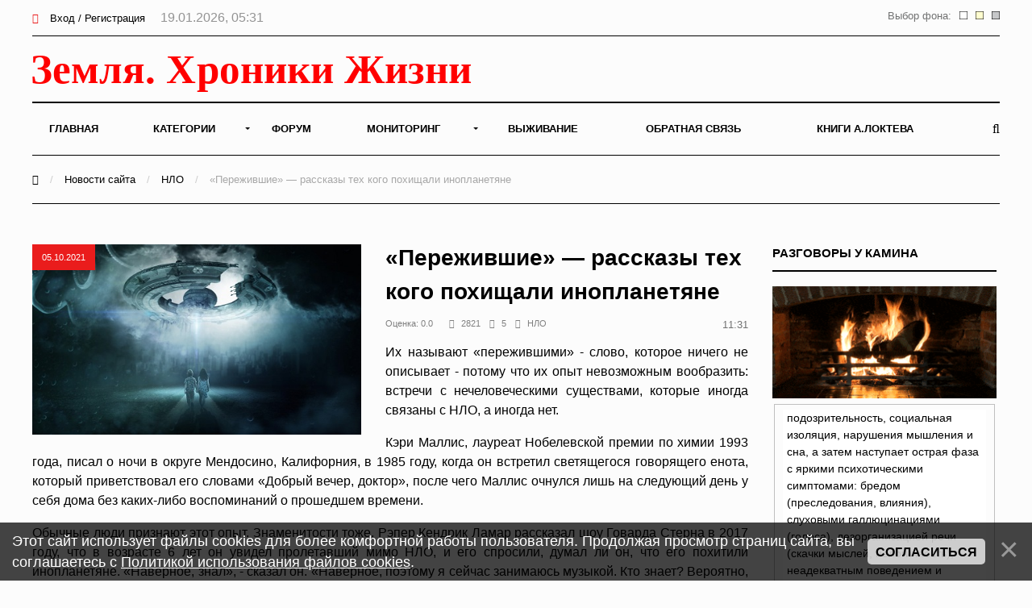

--- FILE ---
content_type: text/html; charset=UTF-8
request_url: https://earth-chronicles.ru/news/2021-10-05-155344
body_size: 23818
content:
<!DOCTYPE html>
<html>
<head>
<title>«Пережившие» — рассказы тех кого похищали инопланетяне – Земля - Хроники жизни</title>
<meta name="description" content="Их называют «пережившими» - слово, которое ничего не описывает - потому что их опыт невозможным вообразить: встречи с нечеловеческими существами, которые иногда связаны с НЛО, а иногда нет." />
<meta name="keywords" content="нло, пришельцы, инопланетяне" />

<meta property="og:title" content="«Пережившие» — рассказы тех кого похищали инопланетяне"/>
<meta property="og:description" content="Их называют «пережившими» - слово, которое ничего не описывает - потому что их опыт невозможным вообразить: встречи с нечеловеческими существами, которые иногда связаны с НЛО, а иногда нет."/>
<meta property="og:image" content="https://earth-chronicles.ru/Publications_18/83/545kvpa.jpg"/>
<meta property="og:type" content="article"/>
<meta property="og:url" content= "/news/2021-10-05-155344" />

<meta name="viewport" content="width=device-width; initial-scale=1; maximum-scale=1; user-scalable=0;" />
<meta http-equiv="Content-Type" content="text/html; charset=utf-8" />
<!--<link type="text/css" rel="StyleSheet" href="/_st/my.css?time=1575040802" />-->
<link href='https://fonts.googleapis.com/css?family=Open+Sans:400italic,400,600,700&subset=latin,cyrillic' rel='stylesheet' type='text/css'>
<link type="text/css" rel="StyleSheet" href="/_st/my.css?time=1575040802" />
<link type="text/css" rel="StyleSheet" href="/css/media.css" />
<link type="text/css" rel="StyleSheet" href="/css/font-awesome.min.css" />
<link type="text/css" rel="StyleSheet" href="/css/animate.css" />

<link rel="icon" href="/favicon.png" type="image/x-icon">

	<link rel="stylesheet" href="/.s/src/base.min.css" />
	<link rel="stylesheet" href="/.s/src/layer3.min.css" />

	<script src="/.s/src/jquery-1.12.4.min.js"></script>
	
	<script src="/.s/src/uwnd.min.js"></script>
	<script src="//s722.ucoz.net/cgi/uutils.fcg?a=uSD&ca=2&ug=999&isp=2&r=0.738402133525046"></script>
	<link rel="stylesheet" href="/.s/src/ulightbox/ulightbox.min.css" />
	<script src="/.s/src/ulightbox/ulightbox.min.js"></script>
	<script src="/.s/src/bottomInfo.min.js"></script>
	<script async defer src="https://www.google.com/recaptcha/api.js?onload=reCallback&render=explicit&hl=ru"></script>
	<script>
/* --- UCOZ-JS-DATA --- */
window.uCoz = {"country":"US","sign":{"7287":"Перейти на страницу с фотографией.","7251":"Запрошенный контент не может быть загружен. Пожалуйста, попробуйте позже.","7253":"Начать слайд-шоу","5255":"Помощник","5458":"Следующий","3125":"Закрыть","7254":"Изменить размер","7252":"Предыдущий","230038":"Этот сайт использует файлы cookies для более комфортной работы пользователя. Продолжая просмотр страниц сайта, вы соглашаетесь с <a href=/index/cookiepolicy target=_blank >Политикой использования файлов cookies</a>.","230039":"Согласиться"},"site":{"domain":"earth-chronicles.ru","id":"2hroniki","host":"hroniki.at.ua"},"layerType":3,"uLightboxType":1,"language":"ru","module":"news","bottomInfoData":[{"message":230038,"cookieKey":"cPolOk","id":"cookiePolicy","button":230039,"class":""}],"ssid":"032661405341060420311"};
/* --- UCOZ-JS-CODE --- */

		function eRateEntry(select, id, a = 65, mod = 'news', mark = +select.value, path = '', ajax, soc) {
			if (mod == 'shop') { path = `/${ id }/edit`; ajax = 2; }
			( !!select ? confirm(select.selectedOptions[0].textContent.trim() + '?') : true )
			&& _uPostForm('', { type:'POST', url:'/' + mod + path, data:{ a, id, mark, mod, ajax, ...soc } });
		}

		function updateRateControls(id, newRate) {
			let entryItem = self['entryID' + id] || self['comEnt' + id];
			let rateWrapper = entryItem.querySelector('.u-rate-wrapper');
			if (rateWrapper && newRate) rateWrapper.innerHTML = newRate;
			if (entryItem) entryItem.querySelectorAll('.u-rate-btn').forEach(btn => btn.remove())
		}
function loginPopupForm(params = {}) { new _uWnd('LF', ' ', -250, -100, { closeonesc:1, resize:1 }, { url:'/index/40' + (params.urlParams ? '?'+params.urlParams : '') }) }
function reCallback() {
		$('.g-recaptcha').each(function(index, element) {
			element.setAttribute('rcid', index);
			
		if ($(element).is(':empty') && grecaptcha.render) {
			grecaptcha.render(element, {
				sitekey:element.getAttribute('data-sitekey'),
				theme:element.getAttribute('data-theme'),
				size:element.getAttribute('data-size')
			});
		}
	
		});
	}
	function reReset(reset) {
		reset && grecaptcha.reset(reset.previousElementSibling.getAttribute('rcid'));
		if (!reset) for (rel in ___grecaptcha_cfg.clients) grecaptcha.reset(rel);
	}
/* --- UCOZ-JS-END --- */
</script>

	<style>.UhideBlock{display:none; }</style>
	<script type="text/javascript">new Image().src = "//counter.yadro.ru/hit;noadsru0?r"+escape(document.referrer)+(screen&&";s"+screen.width+"*"+screen.height+"*"+(screen.colorDepth||screen.pixelDepth))+";u"+escape(document.URL)+";"+Date.now();</script>
</head>
<body>

<!--U1AHEADER1Z--><div id="main">

<header>

<!-- Yandex.Metrika counter -->
<script type="text/javascript" >
 (function(m,e,t,r,i,k,a){m[i]=m[i]||function(){(m[i].a=m[i].a||[]).push(arguments)};
 m[i].l=1*new Date();k=e.createElement(t),a=e.getElementsByTagName(t)[0],k.async=1,k.src=r,a.parentNode.insertBefore(k,a)})
 (window, document, "script", "https://mc.yandex.ru/metrika/tag.js", "ym");

 ym(6836674, "init", {
 clickmap:true,
 trackLinks:true,
 accurateTrackBounce:true
 });
</script>
<noscript><div><img src="https://mc.yandex.ru/watch/6836674" style="position:absolute; left:-9999px;" alt="" /></div></noscript>
<!-- /Yandex.Metrika counter -->

<!-- Global site tag (gtag.js) - Google Analytics -->
<script async src="https://www.googletagmanager.com/gtag/js?id=UA-25023757-1"></script>
<script>
 window.dataLayer = window.dataLayer || [];
 function gtag(){dataLayer.push(arguments);}
 gtag('js', new Date());

 gtag('config', 'UA-25023757-1');
</script>


<!--LiveInternet counter--><script>
new Image().src = "//counter.yadro.ru/hit?r"+
escape(document.referrer)+((typeof(screen)=="undefined")?"":
";s"+screen.width+"*"+screen.height+"*"+(screen.colorDepth?
screen.colorDepth:screen.pixelDepth))+";u"+escape(document.URL)+
";h"+escape(document.title.substring(0,150))+
";"+Math.random();</script><!--/LiveInternet-->

<div class="h-top">
<div class="container">
<div class="clr">
<div class="h-lk">

<a href="javascript:;" rel="nofollow" onclick="loginPopupForm(); return false;"><span><i class="fa fa-sign-in" aria-hidden="true"></i></span> Вход / Регистрация</a>


<span class="h-lk-date">19.01.2026, 05:31</span>
</div>

<div class="bgChange">
Выбор фона:
<a href="#" id="jp3"><img src="/change_bg/grey.png" title="Серый" width="10" height="10"></a>
<a href="#" id="jp2"><img src="/change_bg/cream.png" title="Кремовый" width="10" height="10"></a>
<a href="#" id="jp1"><img src="/change_bg/white.png" title="Белый" width="10" height="10"></a>
</div>

</div>
</div>
</div>

<div class="h-header">
<div class="container">


<div class="tp-intro">
<div class="clr">
<div class="tp-logo">

<!-- Логотип -->
 <a href="/"><img src="/img/logo.svg" height="60" alt="" /></a>
<!-- /Логотип -->

</div>

<!-- Погода -->

<!-- /Погода -->

<!-- Баннер -->
<div class="tp-banner">

</div>
<!-- /Баннер -->

</div>
</div>

<div class="tp-over">

<div class="tp-1">

<div id="mySidenav" class="sidenav">
 

<nav class="h-menu">
 <div id="uNMenuDiv1" class="uMenuV"><ul class="uMenuRoot">
<li><a  href="/" ><span>Главная</span></a></li>
<li class="uWithSubmenu"><a  href="/index/0-15" ><span>Категории</span></a><ul>
<li><a  href="/news/1-0-22" ><span>Природные катаклизмы</span></a></li>
<li><a  href="/news/1-0-41" ><span>Тайны истории</span></a></li>
<li><a  href="/news/1-0-46" ><span>Пассажиры ковчега</span></a></li>
<li><a  href="/news/1-0-28" ><span>Наука и Технологии</span></a></li>
<li><a  href="/news/1-0-7" ><span>Космос</span></a></li>
<li><a  href="/news/1-0-29" ><span>Археология</span></a></li>
<li><a  href="/news/1-0-2" ><span>НЛО</span></a></li>
<li><a  href="/news/1-0-30" ><span>Сверхъестественное</span></a></li>
<li><a  href="/news/1-0-33" ><span>Круги на полях</span></a></li>
<li><a  href="/news/1-0-13" ><span>Аномалии</span></a></li>
<li><a  href="/news/1-0-45" ><span>Путешествия</span></a></li>
<li><a  href="/news/1-0-42" ><span>Медицина и Здоровье</span></a></li>
<li><a  href="/news/1-0-14" ><span>Животные</span></a></li>
<li><a  href="/news/1-0-43" ><span>Климат и Экология</span></a></li>
<li><a  href="/news/1-0-23" ><span>Происшествия</span></a></li>
<li><a  href="/news/1-0-27" ><span>Гипотезы</span></a></li>
<li><a  href="/news/1-0-44" ><span>Эпидемии</span></a></li>
<li><a  href="/news/1-0-8" ><span>Другое</span></a></li></ul></li>
<li><a  href="/forum" ><span>Форум</span></a></li>
<li class="uWithSubmenu"><a  href="/index/0-4" ><span>Мониторинг</span></a><ul>
<li><a  href="/index/0-5" ><span>Сейсмическая активность</span></a></li>
<li><a  href="/index/0-8" ><span>Солнечная активность</span></a></li>
<li><a  href="/index/0-9" ><span>Мониторинг вулканов</span></a></li>
<li><a  href="/index/0-10" ><span>Вспышки на Солнце</span></a></li>
<li><a  href="/index/0-12" ><span>Космическая погода</span></a></li>
<li><a  href="/index/0-13" ><span>Атмосфера</span></a></li>
<li><a  href="/index/0-11" ><span>3D Земля</span></a></li>
<li><a  href="/index/0-14" ><span>Солнечная система</span></a></li>
<li><a  href="/index/0-16" ><span>Фазы Луны</span></a></li></ul></li>
<li><a  href="/publ/" ><span>Выживание</span></a></li>
<li><a  href="/index/0-3" ><span>Обратная связь</span></a></li>
<li><a  href="https://earth-chronicles.ru/index/0-143" target="_blank"><span>Книги А.Локтева</span></a></li></ul></div>
<div class="h-menu-lk">

<ul>
<li><a href="javascript:;" rel="nofollow" onclick="loginPopupForm(); return false;"><span><i class="fa fa-sign-in" aria-hidden="true"></i></span> Вход / Регистрация</a></li>
</ul>

</div>

</div>




</nav>

<div class="h-menu-button" onclick="$('.h-menu').slideToggle(0)"><div><span class="hm1"></span><span class="hm2"></span><span class="hm3"></span></div></div>

</div>
<div class="tp-2">

<a href="javascript:;" onclick="$('.h-form-search').slideToggle(200);$('#focused').focus()"><i class="fa fa-search"></i></a>


</div>
</div>
</div>
</div>

<script data-ad-client="ca-pub-8005964994124512" async src="https://pagead2.googlesyndication.com/pagead/js/adsbygoogle.js"></script>

</header>
<div class="h-form-search"><div class="container"><form action="/search/"><input type="text" id="focused" name="q" placeholder="Ваш запрос Ctrl + Enter" /></form></div></div><!--/U1AHEADER1Z-->
<div class="h-bread">
<div class="container">
<a href="/"><i class="fa fa-home" aria-hidden="true"></i></a> <span>/</span> <a href="/news">Новости сайта</a> <span>/</span> <a href="/news/1-0-2">НЛО</a> <span>/</span> «Пережившие» — рассказы тех кого похищали инопланетяне
</div>
</div>
<div class="top-pad">
<div class="container">
<div class="h-pages h-pages-100">
<div class="h-content h-content-white">
<div class="h-mtr-full">

<span class="h-se-date">05.10.2021</span>
<a href="https://earth-chronicles.ru/Publications_18/83/545kvpa.jpg" class="ulightbox" target="_blank" title=""><img src="https://earth-chronicles.ru/Publications_18/83/545kvpa.jpg" alt="" /></a>
 </div>

<div class="h-mtr-over">
 
 <h1 class="h-mtr-title2">«Пережившие» — рассказы тех кого похищали инопланетяне</h1>
 <div class="h-mtr-det">
 <span>Оценка:&nbsp;0.0&nbsp;&nbsp;&nbsp;</span>
 <span><i class="fa fa-eye"></i>2821</span> 
 <span><i class="fa fa-comments"></i>5</span>
 <span><a href="/news/1-0-2"><i class="fa fa-folder"></i>НЛО</a></span> 
<div class="bgChange">
11:31
</div>
 </div>
<div id="insertABlock"><p style="text-align: justify;">Их называют &laquo;пережившими&raquo; - слово, которое ничего не описывает - потому что их опыт невозможным вообразить: встречи с нечеловеческими существами, которые иногда связаны с НЛО, а иногда нет.&nbsp;</p>

<p style="text-align: justify;">Кэри Маллис, лауреат Нобелевской премии по химии 1993 года, писал о ночи в округе Мендосино, Калифорния, в 1985 году, когда он встретил светящегося говорящего енота, который приветствовал его словами &laquo;Добрый вечер, доктор&raquo;, после чего Маллис очнулся лишь на следующий день у себя дома без каких-либо воспоминаний о прошедшем времени.</p>

<p style="text-align: justify;">Обычные люди признают этот опыт. Знаменитости тоже. Рэпер Кендрик Ламар рассказал шоу Говарда Стерна в 2017 году, что в возрасте 6 лет он увидел пролетавший мимо НЛО, и его спросили, думал ли он, что его похитили инопланетяне. &laquo;Наверное, знал&raquo;, - сказал он. &laquo;Наверное, поэтому я сейчас занимаюсь музыкой. Кто знает? Вероятно, они дали мне энергию &raquo;. Ранее он сказал радиошоу ДжоДжо Райта: &laquo;Я наверняка видел призраков и раньше. Я тоже видел НЛО. Я никогда этого не забуду, и это была моя встреча, и до сих пор я знаю, что есть что-то еще&raquo;.</p>

<p style="text-align: justify;">Рэпер Лупе Фиаско рассказал радиостанции Лос-Анджелеса в 2012 году о &laquo;внеземном опыте&raquo; в возрасте 11 лет, когда он увидел черный диск в своем окне и почувствовал себя парализованным, &laquo;окруженным всем этим электричеством&raquo;.</p>

<p style="text-align: justify;">Другие звезды, которые сообщали о встречах с НЛО, включают Элвиса Пресли, Джона Леннона, Джими Хендрикса, Кита Ричардса и Тома Делонга.</p>

<p style="text-align: justify;">Джей Кристофер Кинг, 42-летний художник из Джерси-Сити, который является одним из организаторов онлайн-группы поддержки, в которую входят около 200 &laquo;переживших&raquo;, вспоминает свой детский страх при виде невысокого сероватого существа, присевшего перед семейной стиральной машиной в подвале, роющейся в грязном белье. Совсем недавно, по его словам, он столкнулся с тонкими, похожими на богомолов существами, которые телепатически общаются на витиеватом английском и латыни.</p>

<p style="text-align: justify;">Карин Остин, 52-летняя дизайнер интерьеров, менеджер строительного проекта и владельца малого бизнеса в Колорадо, рассказала, что однажды ночью в возрасте 20 лет ее забрали из ее кровати и она очутилась в толпе других людей в пижамах на лесной поляне возле заброшенных американских горок. Там, по ее словам, высокая худая инопланетная сущность представила ей странного маленького мальчика в качестве ее гибридного сына.</p>

<p style="text-align: justify;">Невероятно, соглашается она. Но она убеждена, что это произошло в каком-то неизвестном измерении реальности, особенно после того, как она нашла набросок той же сцены, которую она помнит, в книге другого человека. Она потеряла надежду на то, что ее будут воспринимать всерьез. &laquo;Люди просто думают, что мы ... чокнутые&raquo;.</p>

<p style="text-align: justify;">Встречи людей с пришельцами, богами, ангелами, феями, призраками, духовными животными и другими существами были главными элементами фольклора, религии и мифов с незапамятных времен.</p>

<p style="text-align: justify;"><strong>Похищения инопланетянами. рассказы &laquo;Переживших&raquo;</strong></p>

<p style="text-align: center;"><strong><!--IMG1--><a href="/_nw/1553/72451785.jpg" class="ulightbox" target="_blank" title="Нажмите для просмотра в полном размере..."><img style="margin:0;padding:0;border:0;" src="/_nw/1553/s72451785.jpg" align="" /></a><!--IMG1--></strong></p>

<p style="text-align: justify;"><strong>Бетти и Барни Хилл</strong></p>

<p style="text-align: justify;">Ночью 19 сентября 1961 года Бетти и Барни Хилл ехали домой через Белые горы Нью-Гэмпшира, когда, как они позже рассказывали в туманных воспоминаниях, усиленных гипнотической регрессией, их настиг летающий диск и их посадили на борт серые гуманоиды с увеличенными в размерах. кошачьими глазами и выпуклыми черепами. Они вспомнили о навязчивых псевдомедицинских обследованиях, прежде чем их выпустили физически невредимыми, но глубоко травмированными, неспособными учесть пропущенные часы, остановившимися наручными часами, их странно намагниченным Chevy, сильно изношенными туфлями и разорванным платьем.</p>

<p style="text-align: justify;"><strong>Джей Кристофер Кинг</strong>&nbsp;</p>

<p style="text-align: justify;">Когда мне было около 6 лет, мы переехали в дом в Индиане, в котором было то, что люди называли призрачными явлениями. Грузчики сложили огромные коробки с книгами, старые учебники моего отца и технические руководства. На следующее утро мы обнаружили, что все они были расставлены в шахматном порядке. Однажды я проснулся и увидел маленького мальчика моего возраста, играющего с моими игрушками. Позже мы узнали, что однажды в подвале покончил с собой мальчик.</p>

<p style="text-align: justify;">Потом, в другом доме, мне было лет 9 или 10, я лежал в постели. Я смотрю и вижу двух серых существ, четыре с половиной фута высотой. Один слева от меня держал хромированный стержень длиной около 18 дюймов. Он начал поднимать стержневое устройство как раз в тот момент, когда другой начал двигаться ко мне. Я упал в обморок.</p>

<p style="text-align: justify;">Две недели спустя или несколько дней спустя - это то, что вы хотите забыть, а не вспоминать - я поднимался по лестнице из своей спальни на кухню. На лестнице были планки, так что я мог видеть прачечную. Как ни странно, одно из существ было в прачечной, похоже, рылось в одежде, стоявшей перед стиральной машиной.</p>

<p style="text-align: justify;">Когда мне было 20 лет, когда я жил в Гринпойнте, Бруклин, иногда был гул и, как ни странно, зимний воздух врывался почти так, как если бы часть стены исчезла. Когда я впервые увидел богомола, я был сбит с толку, потому что некоторые серые высокие, но богомолы еще выше с другим строением тела. Сначала я думал о них как о кузнечиках. У них другая форма телепатического содержания.</p>

<p style="text-align: justify;">То, как вы получаете телепатию от серого, больше построчно, как при получении телеграммы. Существа богомолы разговаривают гораздо элегантнее. Это существо очень интересовалось наукой и космосом. Он критиковал нас, использующих огонь и дым, чтобы покинуть планету, и он решительно выступал за устройство, которое, казалось, использовало плазму.</p>

<p style="text-align: justify;">Однажды вечером в 2017 году у меня появилось ощущение, что за мной наблюдают. В стене образовался причудливый прямоугольный дверной проем. Он выглядел как янтарно-серый экран, состоящий из пикселей. Очень большой богомол вошел примерно на полпути в комнату, сгорбившись, около шести футов высотой, выступая через портал. Я высказал свое мнение. &laquo;Почему сегодня вечером? Вы здесь физически? &raquo; Он шагнул дальше, протянул длинную тонкую руку и склонил голову, глядя на меня. Он дотронулся своими тонкими пальцами до двери спальни и приоткрыл ее. Это был его ответ.</p>

<p style="text-align: justify;"><strong>Карин Остин</strong>&nbsp;</p>

<p style="text-align: justify;">Я родилась в Санкт-Петербурге, штат Флорида. Когда мне было около трех лет, меня разбудили несколько существ; они были очень дружелюбны. Я попыталась позвать маму, чтобы показать ей, но смотрела, как они уходят через мое закрытое окно, прежде чем она вошла в мою комнату. В другой раз я играла на улице с машиной для жевательной резинки, которую друг моей мамы только что подарил мне. Затем я внезапно обнаружила, что вбегаю в дом без устройства для изготовления жевательной резинки. Мы так и не нашли его.</p>

<p style="text-align: justify;">Много лет спустя, во время сеанса гипноза, я легко вспомнила, как играла на улице с машиной для жевательной резинки, когда появился светящийся объект в форме яйца. Из него вышли два серых существа с большими черными глазами и попросили меня пойти с ними. Они проводили меня в своего рода мерцающую комнату с изогнутыми стенами, клинически белыми и туманными. Я обнаружила, что стою перед мальчиком, который был чуть старше меня.</p>

<p style="text-align: justify;">По обе стороны от него были существа. Он говорил с шотландским акцентом. Существа спросили, готова ли я поделиться с ним своей машиной для жевательной резинки. Я согласилась. Они улетели, а меня вернули домой. Я побежала в дом, чтобы рассказать маме, но сразу не смогла вспомнить, чем хотела с ней поделиться. Часть моей памяти была стерта.</p>

<p style="text-align: justify;">В 25 лет я однажды ночью &laquo;проснулась&raquo; от ужасного переживания, которое не совсем соответствовало определению сна. Я оказалась на краю лесной поляны, рядом с примерно 50 другими людьми, все в разной ночной одежде. Я могла видеть старые деревянные американские горки, частично загороженные деревьями.</p>

<p style="text-align: justify;">Также присутствовало несколько худощавых существ небольшого роста, руководивших собранием. Я смотрела, как одно из существ подошло ко мне. Издалека она выглядела так, будто могла быть человеком, и с ней было более низкое существо, похожее на ребенка. Когда она остановилась передо мной, я поняла, что он не совсем похож на человека.</p>

<p style="text-align: justify;">Более высокое существо, очевидно, своего рода воспитатель, тоже не выглядело полностью человеком. В шоке до меня дошло, что я взаимодействую с какой-то гибридной формой жизни пришельца и человека. Взрослый воспитатель все время подталкивал ко мне мальчика, этого гибрида. Я продолжала сопротивляться, настаивая на ошибке. (В прошлом году у меня были перевязаны трубы, после того как я решила не заводить детей.) Наконец, я поняла, что она говорила мне, что этот ребенок был моим.</p>

<p style="text-align: justify;">Я отключилась. В следующую секунду я сидела прямо в постели, сильно обезвоженная. Я бросилась на кухню и выпила целый галлон молока. Затем я обнаружила, что проверяю свое тело на наличие следов. Я поняла, что мое поведение было странным. Мой жених подумал, что это сон, но он казался реальным.</p>

<p style="text-align: center;"><iframe allowfullscreen="" frameborder="0" height="360" src="https://www.youtube.com/embed/1TUxXtu7fe4" width="640"></iframe></p>

<p style="text-align: justify;">Следующей ночью мы смотрели телевизор, и на нем шло &laquo;Причастие&raquo; Уитли Стрейбера. В фильме двое детей бегут по тропинке к летающей тарелке над озером. Дети внезапно остановились и обернулись. Я мгновенно вскрикнула и залезла на спинку дивана, полностью шокированная. Они выглядели точно так же, как гибриды, которые я видела накануне вечером во сне!</p>

<p style="text-align: justify;">Много лет спустя после того, как я встретила Джона Мака, он писал предисловие к книге Джима Спаркса &laquo;Хранители: инопланетное послание для человеческой расы&raquo;. Я случайно увидела иллюстрацию, которая была нарисована для этого. Это был тот самый лес, в котором я была на поляне, с американскими горками на заднем плане! Джим явно присутствовал во время той же встречи, но, очевидно, находился в другом месте в лесу.</p>

<p style="text-align: justify;">Когда Лорел Читен выпустила документальный фильм &laquo;Пережившие&raquo;, парень из Канады обратился к Лорел, и она связала его со мной. Он вырос в Шотландии. Он рассказал об инциденте, который произошел во время игры в лесу в детстве.</p>

<p style="text-align: justify;">Два нечеловеческих существа отвели его в белую туманную комнату с изогнутыми стенами, где он был представлен молодой девушке, которая согласилась дать ему машину для изготовления жевательной резинки. Видимо, позже он вышел из леса, не вспомнив, как он это получил. Он сказал мне, что хранил ее долгое время. Ошеломленная, я спросила, сохранилась ли она у него. Он сказал, что избавился от нее, когда переехал за границу.</p>

<p style="text-align: justify;"><strong>Робин Ласситер</strong>&nbsp;</p>

<p style="text-align: justify;">41 год, менеджер медицинского офиса в Гранд-Джанкшен, штат Колорадо. Я вырос с одной старшей сестрой в южном Колорадо. Мои родители были хиппи и я вырос в автономном геодезическом куполе, который они построили. Около 4 лет я помню, как стоял внизу под куполом. Не знаю, как я выбрался из спальни на чердаке. Передо мной стояло существо, инсектоид с экзоскелетом. Я назвал его Антманом. Я чувствовал, что он был здесь, чтобы проверить меня. Я никому не сказал. Я был так молод, я не осознавал, что это необычно, но никогда не забывал этого.</p>

<p style="text-align: justify;">В детстве у меня были яркие сны и частые внетелесные переживания. У меня были сны об Армагеддоне, мечты о войне, взрывах, разрушении и обновлении земли, возвращении цивилизации. Я нашел мир очень запутанным и трудным для жизни. Я пошел в колледж, но бросил его. Я несколько лет пил, дрался, убегал от себя.</p>

<p style="text-align: justify;">Когда мне было чуть больше 30, я протрезвел, и снова начались аномальные переживания - сонный паралич, пробуждение с сильной тряской кроватью и, в конечном итоге, переживание выхода из тела, которое изменило мою жизнь, когда я был окружен подавляющей жужжащей вибрацией и подвешен в подвешенном состоянии рядом с умной, бархатистой тьмой.</p>

<p style="text-align: justify;">Появилось существо и потянуло меня к воротам. Я знал, что это то место куда мы попадаем когда умираем. Я испугался и втянулся обратно в свое тело. У меня был яркий сон о четырех существах, объединенных вместе и окруженных светом, говорящих, что они были здесь для меня, когда я был готов. Я назвал их &laquo;Четыре-Кто-Есть-Один&raquo;.</p>

<p style="text-align: justify;">Мне стали сниться цветные шары, падающие с неба. Они начали учить меня вещам, говорить, что мне нужно к чему-то готовиться, чтобы помочь планете. Я отдал большую часть своего имущества и переехал в юрту на юге Колорадо, чтобы попытаться сделать свою жизнь максимально простой и связанной с природой. Я продолжал получать внетелесные переживания и посетителей, глубокие сны и часто видел НЛО в небе.&nbsp;</p>

<p style="text-align: justify;">Через некоторое время я переехал в глинобитный дом, в котором обитали привидения. Я начал сильно пить. Я был в депрессии и мне постоянно снились кошмары. Я был на пути самоуничтожения и однажды ночью сломал лодыжку. Когда я упал, я увидел четырех световых существ, и они осыпали меня любовью, поддерживая мое падение. Сломанная таким образом лодыжка остановила меня, и я снова смог протрезветь. Я трезв уже почти пять лет.</p>

<p style="text-align: justify;">После этого аномальные явления в основном прекратились до осени 2019 года, прямо перед Covid, когда я снова сломал ту же лодыжку во время пеших прогулок. Снова начался сонный паралич, с сообщениями о том, что мне нужно подготовиться к чему-то, что мне нужно, чтобы помочь планете. Во время гипнотической регрессии я был втянут в космос и прибыл на другую планету, стоя перед Четверкой-Кто-Есть-Один.</p>

<p style="text-align: justify;">Я боялся, пока один из них не просунул лицо сквозь свет, и я узнал в нем человека-муравья. Он сказал мне, что они мои наставники, что я обычно не воплощаюсь на Земле, но что я решил приехать работать над проектом. Проект связан с переходом Земли в новую парадигму, от эволюции через страдание к творчеству и радости, чтобы помочь положить конец циклу самоуничтожения.</p>

<p style="text-align: justify;">Они сказали мне, что я нахожусь между двумя основными этапами в моей жизни и мне нужно написать книгу, чтобы преодолеть разрыв между ними, что я не смогу говорить об этих вещах, пока не напишу ее. Этот опыт глубоко потряс мою реальность, но после большого сопротивления книга почти готова.</p>

<p style="text-align: justify;">Мой последний опыт был в январе. Я медитировал и почувствовал знакомую тягу левитации. Я был унесен высоко в космос, общаясь с Четверкой. Я снова оказался в постели, мое тело было тяжелым и странным. Свет не загорался. Я был в сотовой матрице, которая тянулась во все стороны. Четыре существа вышли из того места, где должна была быть стена моей спальни, и сказали мне, что эта матрица и есть то, на чем держится реальность, этот земной план.</p>

<p style="text-align: justify;">Они сказали мне, что показали мне закулисный взгляд на механику реальности. Они сказали, что она податлива и меняется в зависимости от того, на чем я сосредотачиваюсь, и мне нужно научиться с этим работать<strong>.</strong></p>

<p style="text-align: justify;"><strong>Надин Лалич</strong>&nbsp;</p>

<p style="text-align: justify;">69 лет, помощник юриста на пенсии в Альбукерке. Я выросла в Мичигане, к югу от Детройта. Мои бабушка и дедушка родились в Хорватии. Мой отец был одержим астрономией. Он рассказывал истории о полетах, исчезновениях. Он сказал, что &laquo;они&raquo; вернутся и заберут его с планеты. Моя тетя Пэт сказала, что у ее дверей появились люди в черном. Я видела, как несколько разных видов работали вместе: маленькие серые, высокие белые, богомолы, люди в черном. Один был невысокого роста с заостренными ушами, фигура эльфа.</p>

<p style="text-align: justify;">Примерно в 10 лет я вошла в гостиную, и мои родители и брат рухнули перед телевизором без сознания. Я видела тестовый образец. Кто-то снаружи вошел со мной на кухню. Мы бы не стали об этом говорить. Мы не были такой семьей. В 16 лет с моим парнем я поехала в Метропарк на послеобеденный пикник. В сумерках мы увидели это судно над головой. Это нас потрясло. Мы пошли к нему и потеряли время. Мы остановились и заснули. После этого он уже не был прежним. Позже мы поженились и развелись.</p>

<p style="text-align: justify;">В 1991 году во время похода в Седону с моей подругой Пэм я проснулась в 3 часа ночи от шороха за фургоном. Дверь открылась, и я была ослеплена светом. Сунула руку в длинную тонкую руку с тремя пальцами и большим пальцем. Следующее, что я помню, я стою в задней части фургона, парализованная, с двумя маленькими лысыми детьми по бокам.</p>

<p style="text-align: justify;">Я почувствовала, что левитирую. Я шла к свету. Через час меня сбросили через крышу фургона. Бум! Все мои вещи исчезли со стола для пикника. Я сказала Пэм, что со мной случилось что-то ужасное, мне пора домой.</p>

<p style="text-align: justify;">Я действительно верю, что некоторые из них являются физическими существами, желающими искоренить ненависть и насилие в человеческом роде. Возможно, они устранили это внутри себя или, возможно, развивались без таких сильных эмоций. Они могут показать вам ваш разум в виде голограммы, проецируемой в воздух.</p>

<p style="text-align: justify;">Они показали мне картинку приближающихся кораблей, что-то похожее на капсулу, зарывающуюся в землю. И они показали мне местность, которая выглядела так, как будто это была пустыня за пределами Лас-Вегаса. Я наблюдала, как он кружился, зарывшись в землю, и телепатически поняла, что они обладают способностью влиять на нейропроцессы всего города, если захотят.</p>

<p style="text-align: justify;">Я больше не чувствую угрозы. Я не из тех, кто верит, что они захватят нашу планету. Они просто не хотят, чтобы мы расширяли наш ядерный материал. Я действительно думаю, что некоторые виды выйдут на поверхность.</p>

<p style="text-align: justify;">У меня врожденное доверие к бесконечному источнику, лежащему в основе всех проявлений. Это разумная, мощная и творческая сила, которая стремится расшириться во Вселенную. Как только вы преодолеете страх, вы поймете, подождите минутку! Я все еще здесь. Если бы они собирались забрать мою жизнь, это уже произошло бы. Я верю в силу, которая творит. Иногда я называю это &laquo;Бог&raquo; или &laquo;Сила&raquo;.</p></div>
<hr style="height:1px;border:none;color:#333;background-color:#333;" />
<div style="width: 100%;">
<div style="width: 50%; text-align: left; float: left;">&nbsp</div>
<font size="2" color="#000000" face="Arial">
<div style="width: 50%; text-align: right; float: left;">Источник:&nbsp;&nbsp;<a href="https://earth-chronicles.ru/" rel="nofollow" target="_blank ">https://earth-chronicles.ru/</a></div>
</font>
</div>

<br>

<div class="ABlockTo">
<!-- Yandex.RTB R-A-72354-22 -->
<div id="yandex_rtb_R-A-72354-22"></div>
<script>window.yaContextCb.push(()=>{
 Ya.Context.AdvManager.render({
 renderTo: 'yandex_rtb_R-A-72354-22',
 blockId: 'R-A-72354-22'
 })
})</script>

</div>

<script> 
 $( $( ".ABlockTo" ) ).insertAfter( "#insertABlock p:eq(3)" ); 
</script>

<div class="h-tags"><noindex><a href="/search/%D0%BF%D1%80%D0%B8%D1%88%D0%B5%D0%BB%D1%8C%D1%86%D1%8B/" rel="nofollow" class="eTag">пришельцы</a>, <a href="/search/%D0%98%D0%BD%D0%BE%D0%BF%D0%BB%D0%B0%D0%BD%D0%B5%D1%82%D1%8F%D0%BD%D0%B5/" rel="nofollow" class="eTag">Инопланетяне</a>, <a href="/search/%D0%BD%D0%BB%D0%BE/" rel="nofollow" class="eTag">нло</a></noindex></div>
<script src="//yastatic.net/es5-shims/0.0.2/es5-shims.min.js"></script>
<script src="//yastatic.net/share2/share.js"></script>
<br>
<div id="grf_earth-chroniclesru"></div>
<div class="h-share"><div class="h-share-title">Поделитесь в социальных сетях</div><div class="ya-share2" data-services="collections,vkontakte,facebook,twitter,pocket" data-counter=""></div></div>

<style>
.uRelatedEntries ul, .uRelatedEntries li {list-style-type:none;padding:0px}
.uRelatedEntries ul {margin:0px}

</style>




<br>

<h2>Комментарии <span class="h-com-count">5</span></h2>




			<div class="com-order-block">
				<label class="com-order-wrap">
					<span class="com-order-title">Порядок вывода комментариев:</span>
					<select class="com-order-select">
						<option value="" selected="selected">По умолчанию</option>
						<option value="desc" >Сначала новые</option>
						<option value="asc" >Сначала старые</option>
					</select>
				</label>
			</div>

			<script>
				setTimeout(function() {
					$('.com-order-select').change(function() {
						var elem = $(this);
						var oldValue = ( /2hronikicomOrder=(asc|desc)/.exec(document.cookie) || {} )[1] || '';
						var newValue = elem.val();
						console.log(oldValue, newValue);

						if (newValue == oldValue) return;

						document.cookie = '2hronikicomOrder=' + encodeURIComponent(newValue) + '; path=/; expires=' + (new Date((new Date).getTime() + 1000*60*60*24*365)).toGMTString();
						window.console && console.info && console.info('comment order changed: "' + oldValue + '" >> "' + newValue + '"');
						// elem.parents('.com-order-wrap').eq(0).find('.com-order-apply').fadeIn().removeClass('com-order-apply-hidden').addClass('com-order-apply-visible');
						newValue = newValue || 'default';

						location.search = location.search
							? /[?&]comments_order=([^&]*)/.test(location.search)
								? location.search.replace(/comments_order=([^&]*)/, 'comments_order=' + newValue)
								: location.search + '&comments_order=' + newValue
							: '?comments_order=' + newValue;
					});
				}, 100);
			</script>
		<script>
				function spages(p, link) {
					!!link && location.assign(atob(link));
				}
			</script>
			<div id="comments"></div>
			<div id="newEntryT"></div>
			<div id="allEntries"><div class="comEnt report-spam-target " id="comEnt936074" style=" "><table border="0" cellpadding="0" cellspacing="0" width="100%" class="cBlock1"><tr>
<td valign="top" width="60">
<a href="javascript:;" rel="nofollow" onclick="window.open('/index/8-11959', 'up11959', 'scrollbars=1,top=0,left=0,resizable=1,width=700,height=375'); return false;" title="EXTRANIUS">
<img alt="" align="left" src="/avatar/97/409038.jpg" width="50" border="0" />
</a>
</td>
<td valign="top">
<div style="float:right;font-size:11px;"><span style="color:gray;"><b>0</b></span> &nbsp;<img alt="" src="/.s/img/icon/thumbu_.png" align="absmiddle" width="13" border="0" title="Хороший пост"> <img alt="" src="/.s/img/icon/thumbd_.png" width="13" align="absmiddle" border="0" title="Плохой пост"> </div><div class="cTop" style="text-align:left;">
<a href="javascript:;" rel="nofollow" onclick="window.open('/index/8-11959', 'up11959', 'scrollbars=1,top=0,left=0,resizable=1,width=700,height=375'); return false;"><b>EXTRANIUS</b></a> 
<span style="font-size:7pt;color:#646464;unicode-bidi:embed;">05.10.2021 22:47</span>
[<a href="/news/2021-10-05-155344" target="_blank" title="Перейти на страницу материала">Материал</a>]
<div class="cMessage" style="text-align:left;clear:both;padding:0;">
В клинической психиатрии для переживших похищение инопланетянами есть вполне оределённый диагноз</div>


</td>
</tr>
</table></div><div style="width:auto;*width:100%;margin-left:20px;" id="appEntry936074"><b></b></div><div class="comEnt report-spam-target " id="comEnt936072" style=" "><table border="0" cellpadding="0" cellspacing="0" width="100%" class="cBlock2"><tr>
<td valign="top" width="60">
<a href="javascript:;" rel="nofollow" onclick="window.open('/index/8-9457', 'up9457', 'scrollbars=1,top=0,left=0,resizable=1,width=700,height=375'); return false;" title="Проводник">
<img alt="" align="left" src="/avatar/27/818171.jpg" width="50" border="0" />
</a>
</td>
<td valign="top">
<div style="float:right;font-size:11px;"><span class="myWinError"><b>-2</b></span> &nbsp;<img alt="" src="/.s/img/icon/thumbu_.png" align="absmiddle" width="13" border="0" title="Хороший пост"> <img alt="" src="/.s/img/icon/thumbd_.png" width="13" align="absmiddle" border="0" title="Плохой пост"> </div><div class="cTop" style="text-align:left;">
<a href="javascript:;" rel="nofollow" onclick="window.open('/index/8-9457', 'up9457', 'scrollbars=1,top=0,left=0,resizable=1,width=700,height=375'); return false;"><b>Проводник</b></a> 
<span style="font-size:7pt;color:#646464;unicode-bidi:embed;">05.10.2021 21:19</span>
[<a href="/news/2021-10-05-155344" target="_blank" title="Перейти на страницу материала">Материал</a>]
<div class="cMessage" style="text-align:left;clear:both;padding:0;">
Светлые не выходят на такой грубый и насильственный контакт никогда. Эти ищут через таких людей портал через наш мир. По описанию одни похожи на анунаков, другие на серых, которые им подконтрольны. Про них сообщали многие. Есть одно, что объединяет всех этих подопытных...</div>


</td>
</tr>
</table></div><div style="width:auto;*width:100%;margin-left:20px;" id="appEntry936072"><b></b></div><div class="comEnt report-spam-target " id="comEnt936068" style=" "><table border="0" cellpadding="0" cellspacing="0" width="100%" class="cBlock1"><tr>
<td valign="top" width="60">
<a href="javascript:;" rel="nofollow" onclick="window.open('/index/8-18178', 'up18178', 'scrollbars=1,top=0,left=0,resizable=1,width=700,height=375'); return false;" title="Круекало">
<img alt="" align="left" src="/avatar/23/6515-166926.jpg" width="50" border="0" />
</a>
</td>
<td valign="top">
<div style="float:right;font-size:11px;"><span style="color:gray;"><b>0</b></span> &nbsp;<img alt="" src="/.s/img/icon/thumbu_.png" align="absmiddle" width="13" border="0" title="Хороший пост"> <img alt="" src="/.s/img/icon/thumbd_.png" width="13" align="absmiddle" border="0" title="Плохой пост"> </div><div class="cTop" style="text-align:left;">
<a href="javascript:;" rel="nofollow" onclick="window.open('/index/8-18178', 'up18178', 'scrollbars=1,top=0,left=0,resizable=1,width=700,height=375'); return false;"><b>Круекало</b></a> 
<span style="font-size:7pt;color:#646464;unicode-bidi:embed;">05.10.2021 17:55</span>
[<a href="/news/2021-10-05-155344" target="_blank" title="Перейти на страницу материала">Материал</a>]
<div class="cMessage" style="text-align:left;clear:both;padding:0;">
&quot;Я родилась в Санкт-Петербурге, штат Флорида&quot; <img src="/.s/sm/1/biggrin.gif" border="0" align="absmiddle" alt="biggrin" /></div>


</td>
</tr>
</table></div><div style="width:auto;*width:100%;margin-left:20px;" id="appEntry936068"><b></b></div><div class="comEnt report-spam-target " id="comEnt936070" style="width:auto;*width:100%;margin-left:20px; "><table border="0" cellpadding="0" cellspacing="0" width="100%" class="cBlock2"><tr>
<td valign="top" width="60">
<a href="javascript:;" rel="nofollow" onclick="window.open('/index/8-9457', 'up9457', 'scrollbars=1,top=0,left=0,resizable=1,width=700,height=375'); return false;" title="Проводник">
<img alt="" align="left" src="/avatar/27/818171.jpg" width="50" border="0" />
</a>
</td>
<td valign="top">
<div style="float:right;font-size:11px;"><span style="color:gray;"><b>0</b></span> &nbsp;<img alt="" src="/.s/img/icon/thumbu_.png" align="absmiddle" width="13" border="0" title="Хороший пост"> <img alt="" src="/.s/img/icon/thumbd_.png" width="13" align="absmiddle" border="0" title="Плохой пост"> </div><div class="cTop" style="text-align:left;">
<a href="javascript:;" rel="nofollow" onclick="window.open('/index/8-9457', 'up9457', 'scrollbars=1,top=0,left=0,resizable=1,width=700,height=375'); return false;"><b>Проводник</b></a> 
<span style="font-size:7pt;color:#646464;unicode-bidi:embed;">05.10.2021 18:58</span>
[<a href="/news/2021-10-05-155344" target="_blank" title="Перейти на страницу материала">Материал</a>]
<div class="cMessage" style="text-align:left;clear:both;padding:0;">
вот, что нашёл в сети: <a class="link" target="_blank" href="https://u.to/wBemGw" title="https://otvet.mail.ru/question/49736587" rel="nofollow">https://otvet.mail.ru/question/49736587</a> &quot;В США в штате Флорида есть город Сент-Питерсберг (St. Petersburg), названный Питером Деменсом (Peter Demens) (бывшим Петром Дементьевым) в честь российской «северной столицы», Санкт-Петербурга (места рождения Питера Деменса). Ещё один небольшой городок Сент-Питерсберг есть в штате Пенсильвания в округе Кларион.&quot; <br /> И, похоже ещё есть...</div>


</td>
</tr>
</table></div><div style="width:auto;*width:100%;margin-left:40px;" id="appEntry936070"><b></b></div><div class="comEnt report-spam-target " id="comEnt936079" style="width:auto;*width:100%;margin-left:20px; "><table border="0" cellpadding="0" cellspacing="0" width="100%" class="cBlock1"><tr>
<td valign="top" width="60">
<a href="javascript:;" rel="nofollow" onclick="window.open('/index/8-20662', 'up20662', 'scrollbars=1,top=0,left=0,resizable=1,width=700,height=375'); return false;" title="Partizan-16">
<img alt="" align="left" src="/avatar/00/41/162064.png" width="50" border="0" />
</a>
</td>
<td valign="top">
<div style="float:right;font-size:11px;"><span style="color:gray;"><b>0</b></span> &nbsp;<img alt="" src="/.s/img/icon/thumbu_.png" align="absmiddle" width="13" border="0" title="Хороший пост"> <img alt="" src="/.s/img/icon/thumbd_.png" width="13" align="absmiddle" border="0" title="Плохой пост"> </div><div class="cTop" style="text-align:left;">
<a href="javascript:;" rel="nofollow" onclick="window.open('/index/8-20662', 'up20662', 'scrollbars=1,top=0,left=0,resizable=1,width=700,height=375'); return false;"><b>Partizan-16</b></a> 
<span style="font-size:7pt;color:#646464;unicode-bidi:embed;">06.10.2021 14:05</span>
[<a href="/news/2021-10-05-155344" target="_blank" title="Перейти на страницу материала">Материал</a>]
<div class="cMessage" style="text-align:left;clear:both;padding:0;">
В США полно населённых пунктов с названиями из других стран, и Москва своя есть.</div>


</td>
</tr>
</table></div><div style="width:auto;*width:100%;margin-left:40px;" id="appEntry936079"><b></b></div></div>
			<div id="newEntryB"></div>






<div align="center" class="commReg"><!--<s5237>-->Добавлять комментарии могут только зарегистрированные пользователи.<!--</s>--><br />[ <a href="/index/3"><!--<s3089>-->Регистрация<!--</s>--></a> | <a href="javascript:;" rel="nofollow" onclick="loginPopupForm(); return false;"><!--<s3087>-->Вход<!--</s>--></a> ]</div>

<!-- 
</body> -->
</div>
<br>
<fieldset><legend align="right">Похожие материалы</legend>
<div style="overflow: hidden; max-height: 256px;">
<script type="text/javascript">document.write('<span class="h12"></span>');$.get("/news/1-0-2",function(data) {var ifnohist = $("#pril:first", data).html();
if (ifnohist == null) {$('.h12').html('<h4><center>Схожих материалов не найдено</center></h4>');}$("#pril", data).each(function() {var histr = $(this).html();$('.h12').before(histr);}); });
</script></div></fieldset>
<br>

<!-- Yandex.RTB R-A-72354-21 -->
<div id="yandex_rtb_R-A-72354-21"></div>
<script>window.yaContextCb.push(()=>{
 Ya.Context.AdvManager.render({
 renderTo: 'yandex_rtb_R-A-72354-21',
 blockId: 'R-A-72354-21'
 })
})</script>

</div>


<div class="h-sidebar">
<div class="clr">
<!--U1CLEFTER1Z--><!-- <block13> -->

<!-- </block13> -->

<!-- <block11> -->

<div class="h-block">
<div class="h-block-in">
<div class="h-block-header"><!-- <bt> -->Разговоры у камина<!-- </bt> --></div>
<div style="text-align: center;">
<a href="" rel="nofollow" target="_blank"><img src="/img/kamin.gif" widh="100%"></a> 
</div>
<fieldset>
<div class="h-block-content"><!-- <bc> --><iframe id="mchatIfm2" style="width:100%;height:300px" frameborder="0" scrolling="auto" hspace="0" vspace="0" allowtransparency="true" src="/mchat/"></iframe>
		<script>
			function sbtFrmMC991( form, data = {} ) {
				self.mchatBtn.style.display = 'none';
				self.mchatAjax.style.display = '';

				_uPostForm( form, { type:'POST', url:'/mchat/?941837176.795204', data } )

				return false
			}

			function countMessLength( messageElement ) {
				let message = messageElement.value
				let rst = 500 - message.length

				if ( rst < 0 ) {
					rst = 0;
					message = message.substr(0, 500);
					messageElement.value = message
				}

				document.querySelector('#jeuwu28').innerHTML = rst;
			}

			var tID7174 = -1;
			var tAct7174 = false;

			function setT7174(s) {
				var v = parseInt(s.options[s.selectedIndex].value);
				document.cookie = "mcrtd=" + s.selectedIndex + "; path=/";
				if (tAct7174) {
					clearInterval(tID7174);
					tAct7174 = false;
				}
				if (v > 0) {
					tID7174 = setInterval("document.getElementById('mchatIfm2').src='/mchat/?' + Date.now();", v*1000 );
					tAct7174 = true;
				}
			}

			function initSel7174() {
				var res = document.cookie.match(/(\W|^)mcrtd=([0-9]+)/);
				var s = $("#mchatRSel")[0];
				if (res && !!s) {
					s.selectedIndex = parseInt(res[2]);
					setT7174(s);
				}
				$("#mchatMsgF").on('keydown', function(e) {
					if ( e.keyCode == 13 && e.ctrlKey && !e.shiftKey ) {
						e.preventDefault()
						this.form?.requestSubmit()
					}
				});
			}
		</script>

		<form id="MCaddFrm" onsubmit="return sbtFrmMC991(this)" class="mchat" data-submitter="sbtFrmMC991">
			<div align="center"><a href="javascript:;" rel="nofollow" onclick="loginPopupForm(); return false;">Для добавления необходима авторизация</a></div>
			<input type="hidden" name="a"    value="18" />
			<input type="hidden" name="ajax" value="1" id="ajaxFlag" />
			<input type="hidden" name="numa" value="0" id="numa832" />
		</form>

		<!-- recaptcha lib -->
		
		<!-- /recaptcha lib -->

		<script>
			initSel7174();
			
			//try { bindSubmitHandler() } catch(e) {}
		</script><!-- </bc> --></div>
</div>
</div>
</fieldset>

<!-- </block11> -->

<!-- <block22> -->

<div class="h-block">
<div class="h-block-in">
<div class="h-block-header"><!-- <bt> -->Новое на форуме<!-- </bt> --></div>
<div class="h-block-content"><!-- <bc> --><fieldset><div align="left"><span style="font-size: 8pt;"><b>Тема: <a target="_blank" class="m" href="//earth-chronicles.ru/forum/99-1783" style="text-decoration: none;"><span style="font-weight: bold; font-size: 8pt;">ОНИ знают ВСЁ: Ближайшее будущее в зашифрованном послании</span></a></b></span>   <br>  <span style="font-size: 8pt;"><a target="_blank" class="m" href="//earth-chronicles.ru/forum/99-1783-0-17" style="text-decoration: none;">последнее сообщение</a> от <a href="javascript:;" rel="nofollow" onclick="window.open('/index/8-0-satt', 'up45', 'scrollbars=1,top=0,left=0,resizable=1,width=700,height=375'); return false;" class="uLPost">satt</a></span><br>   </div></fieldset><fieldset><div align="left"><span style="font-size: 8pt;"><b>Тема: <a target="_blank" class="m" href="//earth-chronicles.ru/forum/99-1785" style="text-decoration: none;"><span style="font-weight: bold; font-size: 8pt;">Невероятное и Очевидное</span></a></b></span>   <br>  <span style="font-size: 8pt;"><a target="_blank" class="m" href="//earth-chronicles.ru/forum/99-1785-0-17" style="text-decoration: none;">последнее сообщение</a> от <a href="javascript:;" rel="nofollow" onclick="window.open('/index/8-0-%D0%9A%D0%B0%D1%82%D0%B5%D0%BD%D1%8C%D0%BA%D0%B0', 'up45', 'scrollbars=1,top=0,left=0,resizable=1,width=700,height=375'); return false;" class="uLPost">Катенька</a></span><br>   </div></fieldset><fieldset><div align="left"><span style="font-size: 8pt;"><b>Тема: <a target="_blank" class="m" href="//earth-chronicles.ru/forum/99-1790" style="text-decoration: none;"><span style="font-weight: bold; font-size: 8pt;">Можем ли мы познать бесконечность?</span></a></b></span>   <br>  <span style="font-size: 8pt;"><a target="_blank" class="m" href="//earth-chronicles.ru/forum/99-1790-0-17" style="text-decoration: none;">последнее сообщение</a> от <a href="javascript:;" rel="nofollow" onclick="window.open('/index/8-0-%D0%9D%D1%8D%D1%82', 'up45', 'scrollbars=1,top=0,left=0,resizable=1,width=700,height=375'); return false;" class="uLPost">Нэт</a></span><br>   </div></fieldset><fieldset><div align="left"><span style="font-size: 8pt;"><b>Тема: <a target="_blank" class="m" href="//earth-chronicles.ru/forum/99-884" style="text-decoration: none;"><span style="font-weight: bold; font-size: 8pt;">Опыты, исследования, наблюдения ...эксперименты...</span></a></b></span>   <br>  <span style="font-size: 8pt;"><a target="_blank" class="m" href="//earth-chronicles.ru/forum/99-884-0-17" style="text-decoration: none;">последнее сообщение</a> от <a href="javascript:;" rel="nofollow" onclick="window.open('/index/8-0-yater', 'up45', 'scrollbars=1,top=0,left=0,resizable=1,width=700,height=375'); return false;" class="uLPost">yater</a></span><br>   </div></fieldset><fieldset><div align="left"><span style="font-size: 8pt;"><b>Тема: <a target="_blank" class="m" href="//earth-chronicles.ru/forum/99-1584" style="text-decoration: none;"><span style="font-weight: bold; font-size: 8pt;">палата № 6</span></a></b></span>   <br>  <span style="font-size: 8pt;"><a target="_blank" class="m" href="//earth-chronicles.ru/forum/99-1584-0-17" style="text-decoration: none;">последнее сообщение</a> от <a href="javascript:;" rel="nofollow" onclick="window.open('/index/8-0-Vizor', 'up45', 'scrollbars=1,top=0,left=0,resizable=1,width=700,height=375'); return false;" class="uLPost">Vizor</a></span><br>   </div></fieldset><!-- </bc> --></div>
</div>
</div>

<!-- </block22> -->
<div class="h-block">
<div class="h-block-in">
<div class="h-block-content">

</div>
</div>
</div>
<!-- <block7> -->

<!-- </block7> -->

<!-- <block8> -->

<div class="h-block">
<div class="h-block-in">
<div class="h-block-header"><!-- <bt> --><!--<s5171>-->Календарь<!--</s>--><!-- </bt> --></div>
<div class="h-block-content"><div align="center"><!-- <bc> -->
		<table border="0" cellspacing="1" cellpadding="2" class="calTable">
			<tr><td align="center" class="calMonth" colspan="7"><a title="Сентябрь 2021" class="calMonthLink cal-month-link-prev" rel="nofollow" href="/news/2021-09">&laquo;</a>&nbsp; <a class="calMonthLink cal-month-current" rel="nofollow" href="/news/2021-10">Октябрь 2021</a> &nbsp;<a title="Ноябрь 2021" class="calMonthLink cal-month-link-next" rel="nofollow" href="/news/2021-11">&raquo;</a></td></tr>
		<tr>
			<td align="center" class="calWday">Пн</td>
			<td align="center" class="calWday">Вт</td>
			<td align="center" class="calWday">Ср</td>
			<td align="center" class="calWday">Чт</td>
			<td align="center" class="calWday">Пт</td>
			<td align="center" class="calWdaySe">Сб</td>
			<td align="center" class="calWdaySu">Вс</td>
		</tr><tr><td>&nbsp;</td><td>&nbsp;</td><td>&nbsp;</td><td>&nbsp;</td><td align="center" class="calMdayIs"><a class="calMdayLink" href="/news/2021-10-01" title="37 Сообщений">1</a></td><td align="center" class="calMdayIs"><a class="calMdayLink" href="/news/2021-10-02" title="33 Сообщений">2</a></td><td align="center" class="calMdayIs"><a class="calMdayLink" href="/news/2021-10-03" title="33 Сообщений">3</a></td></tr><tr><td align="center" class="calMdayIs"><a class="calMdayLink" href="/news/2021-10-04" title="14 Сообщений">4</a></td><td align="center" class="calMdayIsA"><a class="calMdayLink" href="/news/2021-10-05" title="28 Сообщений">5</a></td><td align="center" class="calMdayIs"><a class="calMdayLink" href="/news/2021-10-06" title="35 Сообщений">6</a></td><td align="center" class="calMdayIs"><a class="calMdayLink" href="/news/2021-10-07" title="47 Сообщений">7</a></td><td align="center" class="calMdayIs"><a class="calMdayLink" href="/news/2021-10-08" title="34 Сообщений">8</a></td><td align="center" class="calMdayIs"><a class="calMdayLink" href="/news/2021-10-09" title="28 Сообщений">9</a></td><td align="center" class="calMdayIs"><a class="calMdayLink" href="/news/2021-10-10" title="30 Сообщений">10</a></td></tr><tr><td align="center" class="calMdayIs"><a class="calMdayLink" href="/news/2021-10-11" title="25 Сообщений">11</a></td><td align="center" class="calMdayIs"><a class="calMdayLink" href="/news/2021-10-12" title="29 Сообщений">12</a></td><td align="center" class="calMdayIs"><a class="calMdayLink" href="/news/2021-10-13" title="28 Сообщений">13</a></td><td align="center" class="calMdayIs"><a class="calMdayLink" href="/news/2021-10-14" title="29 Сообщений">14</a></td><td align="center" class="calMdayIs"><a class="calMdayLink" href="/news/2021-10-15" title="26 Сообщений">15</a></td><td align="center" class="calMdayIs"><a class="calMdayLink" href="/news/2021-10-16" title="25 Сообщений">16</a></td><td align="center" class="calMdayIs"><a class="calMdayLink" href="/news/2021-10-17" title="26 Сообщений">17</a></td></tr><tr><td align="center" class="calMdayIs"><a class="calMdayLink" href="/news/2021-10-18" title="28 Сообщений">18</a></td><td align="center" class="calMdayIs"><a class="calMdayLink" href="/news/2021-10-19" title="36 Сообщений">19</a></td><td align="center" class="calMdayIs"><a class="calMdayLink" href="/news/2021-10-20" title="28 Сообщений">20</a></td><td align="center" class="calMdayIs"><a class="calMdayLink" href="/news/2021-10-21" title="29 Сообщений">21</a></td><td align="center" class="calMdayIs"><a class="calMdayLink" href="/news/2021-10-22" title="36 Сообщений">22</a></td><td align="center" class="calMdayIs"><a class="calMdayLink" href="/news/2021-10-23" title="23 Сообщений">23</a></td><td align="center" class="calMdayIs"><a class="calMdayLink" href="/news/2021-10-24" title="38 Сообщений">24</a></td></tr><tr><td align="center" class="calMdayIs"><a class="calMdayLink" href="/news/2021-10-25" title="20 Сообщений">25</a></td><td align="center" class="calMdayIs"><a class="calMdayLink" href="/news/2021-10-26" title="32 Сообщений">26</a></td><td align="center" class="calMdayIs"><a class="calMdayLink" href="/news/2021-10-27" title="29 Сообщений">27</a></td><td align="center" class="calMdayIs"><a class="calMdayLink" href="/news/2021-10-28" title="37 Сообщений">28</a></td><td align="center" class="calMdayIs"><a class="calMdayLink" href="/news/2021-10-29" title="33 Сообщений">29</a></td><td align="center" class="calMdayIs"><a class="calMdayLink" href="/news/2021-10-30" title="20 Сообщений">30</a></td><td align="center" class="calMdayIs"><a class="calMdayLink" href="/news/2021-10-31" title="32 Сообщений">31</a></td></tr></table><!-- </bc> --></div></div>
</div>
</div>

<!-- </block8> -->
<!-- <block15> -->

<div class="h-block">
<div class="h-block-in">
<div class="h-block-header"><!-- <bt> -->Последние комментарии<!-- </bt> --></div>
<div class="h-block-content"><!-- <bc> --><!-- #6 'Последние комментарии' --><fieldset><div align="left"><span style="font-size: 8pt;"><b><a target="_blank" class="m" href="//earth-chronicles.ru/news/2026-01-18-190291" style="text-decoration: none;"><span style="font-weight: bold; font-size: 8pt;">Банку Англии рекомендовано готовиться к финансовому кризису в случае подтверждения внеземной жизни</span></a></b></span>  <br> <span style="font-size: 8pt;"> Столько много всего написано, но про фундаментальную тему ни слова. Религии?! <br /> П.С. поговарива (от <a href="javascript:;" rel="nofollow" onclick="window.open('/index/8-1251', 'up1251', 'scrollbars=1,top=0,left=0,resizable=1,width=700,height=375'); return false;">deus_ex</a>)</span><br>   </div></fieldset><fieldset><div align="left"><span style="font-size: 8pt;"><b><a target="_blank" class="m" href="//earth-chronicles.ru/news/2026-01-18-190295" style="text-decoration: none;"><span style="font-weight: bold; font-size: 8pt;">Феномен «частотных существ»: нечеловеческий интеллект в измерении энергии и архетипов</span></a></b></span>  <br> <span style="font-size: 8pt;"> Частоты Сознаний просматриваются даже в способности передачи смыслов текста, в речевых общениях и т. (от <a href="javascript:;" rel="nofollow" onclick="window.open('/index/8-18870', 'up18870', 'scrollbars=1,top=0,left=0,resizable=1,width=700,height=375'); return false;">LOG</a>)</span><br>   </div></fieldset><fieldset><div align="left"><span style="font-size: 8pt;"><b><a target="_blank" class="m" href="//earth-chronicles.ru/news/2026-01-18-190293" style="text-decoration: none;"><span style="font-weight: bold; font-size: 8pt;">Новая теория квантовой механики: выбор наблюдателя формирует прошлое и возможная связь с феноменом НЛО</span></a></b></span>  <br> <span style="font-size: 8pt;"> Чрезмерная особенность грубо материального восприятия, затрудняет путь познания Большого Мира. (от <a href="javascript:;" rel="nofollow" onclick="window.open('/index/8-18870', 'up18870', 'scrollbars=1,top=0,left=0,resizable=1,width=700,height=375'); return false;">LOG</a>)</span><br>   </div></fieldset><fieldset><div align="left"><span style="font-size: 8pt;"><b><a target="_blank" class="m" href="//earth-chronicles.ru/news/2026-01-18-190290" style="text-decoration: none;"><span style="font-weight: bold; font-size: 8pt;">Эксперимент в ЦЕРНе с плазменным сгустком указывает на невидимую структуру в межгалактическом пространстве</span></a></b></span>  <br> <span style="font-size: 8pt;"> &quot;Этот свет многократно искали, но он так и не был обнаружен. &quot; <br /> Может потому, что &q (от <a href="javascript:;" rel="nofollow" onclick="window.open('/index/8-19866', 'up19866', 'scrollbars=1,top=0,left=0,resizable=1,width=700,height=375'); return false;">topzz</a>)</span><br>   </div></fieldset><fieldset><div align="left"><span style="font-size: 8pt;"><b><a target="_blank" class="m" href="//earth-chronicles.ru/news/2026-01-17-190284" style="text-decoration: none;"><span style="font-weight: bold; font-size: 8pt;">Червоточин не существует — Мост Эйнштейна–Розена как зеркало времени</span></a></b></span>  <br> <span style="font-size: 8pt;"> Абстрактная (еврейская) матемаТИКа априори не может ничего доказать, <br /> так как &quot;считает&qu (от <a href="javascript:;" rel="nofollow" onclick="window.open('/index/8-19866', 'up19866', 'scrollbars=1,top=0,left=0,resizable=1,width=700,height=375'); return false;">topzz</a>)</span><br>   </div></fieldset><!-- </bc> --></div>
</div>
</div>

<!-- </block15> --><!--/U1CLEFTER1Z-->
</div>
</div>


</div>

</div>
</div>


<!--U1BFOOTER1Z--><div class="footer-promo">
<div class="container">

<div class="clr">
 <div class="col4">

<!-- <block9> -->

<div class="h-block">
<div class="h-block-in">
<div class="h-block-header"; align="center"><!-- <bt> --><!--<s5347>-->Архив записей<!--</s>--><!-- </bt> --></div>
<div class="h-block-content"; align="center"><!-- <bc> --><select class="archMenu" name="archmenu" onchange="top.location.href='/news/'+this.options[this.selectedIndex].value;"><option value="">- Выберите месяц -</option><option value="000-">000 Декабрь</option><option value="2011-04">2011 Апрель</option><option value="2011-05">2011 Май</option><option value="2011-06">2011 Июнь</option><option value="2011-07">2011 Июль</option><option value="2011-08">2011 Август</option><option value="2011-09">2011 Сентябрь</option><option value="2011-10">2011 Октябрь</option><option value="2011-11">2011 Ноябрь</option><option value="2011-12">2011 Декабрь</option><option value="2012-01">2012 Январь</option><option value="2012-02">2012 Февраль</option><option value="2012-03">2012 Март</option><option value="2012-04">2012 Апрель</option><option value="2012-05">2012 Май</option><option value="2012-06">2012 Июнь</option><option value="2012-07">2012 Июль</option><option value="2012-08">2012 Август</option><option value="2012-09">2012 Сентябрь</option><option value="2012-10">2012 Октябрь</option><option value="2012-11">2012 Ноябрь</option><option value="2012-12">2012 Декабрь</option><option value="2013-01">2013 Январь</option><option value="2013-02">2013 Февраль</option><option value="2013-03">2013 Март</option><option value="2013-04">2013 Апрель</option><option value="2013-05">2013 Май</option><option value="2013-06">2013 Июнь</option><option value="2013-07">2013 Июль</option><option value="2013-08">2013 Август</option><option value="2013-09">2013 Сентябрь</option><option value="2013-10">2013 Октябрь</option><option value="2013-11">2013 Ноябрь</option><option value="2013-12">2013 Декабрь</option><option value="2014-01">2014 Январь</option><option value="2014-02">2014 Февраль</option><option value="2014-03">2014 Март</option><option value="2014-04">2014 Апрель</option><option value="2014-05">2014 Май</option><option value="2014-06">2014 Июнь</option><option value="2014-07">2014 Июль</option><option value="2014-08">2014 Август</option><option value="2014-09">2014 Сентябрь</option><option value="2014-10">2014 Октябрь</option><option value="2014-11">2014 Ноябрь</option><option value="2014-12">2014 Декабрь</option><option value="2015-01">2015 Январь</option><option value="2015-02">2015 Февраль</option><option value="2015-03">2015 Март</option><option value="2015-04">2015 Апрель</option><option value="2015-05">2015 Май</option><option value="2015-06">2015 Июнь</option><option value="2015-07">2015 Июль</option><option value="2015-08">2015 Август</option><option value="2015-09">2015 Сентябрь</option><option value="2015-10">2015 Октябрь</option><option value="2015-11">2015 Ноябрь</option><option value="2015-12">2015 Декабрь</option><option value="2016-01">2016 Январь</option><option value="2016-02">2016 Февраль</option><option value="2016-03">2016 Март</option><option value="2016-04">2016 Апрель</option><option value="2016-05">2016 Май</option><option value="2016-06">2016 Июнь</option><option value="2016-07">2016 Июль</option><option value="2016-08">2016 Август</option><option value="2016-09">2016 Сентябрь</option><option value="2016-10">2016 Октябрь</option><option value="2016-11">2016 Ноябрь</option><option value="2016-12">2016 Декабрь</option><option value="2017-01">2017 Январь</option><option value="2017-02">2017 Февраль</option><option value="2017-03">2017 Март</option><option value="2017-04">2017 Апрель</option><option value="2017-05">2017 Май</option><option value="2017-06">2017 Июнь</option><option value="2017-07">2017 Июль</option><option value="2017-08">2017 Август</option><option value="2017-09">2017 Сентябрь</option><option value="2017-10">2017 Октябрь</option><option value="2017-11">2017 Ноябрь</option><option value="2017-12">2017 Декабрь</option><option value="2018-01">2018 Январь</option><option value="2018-02">2018 Февраль</option><option value="2018-03">2018 Март</option><option value="2018-04">2018 Апрель</option><option value="2018-05">2018 Май</option><option value="2018-06">2018 Июнь</option><option value="2018-07">2018 Июль</option><option value="2018-08">2018 Август</option><option value="2018-09">2018 Сентябрь</option><option value="2018-10">2018 Октябрь</option><option value="2018-11">2018 Ноябрь</option><option value="2018-12">2018 Декабрь</option><option value="2019-01">2019 Январь</option><option value="2019-02">2019 Февраль</option><option value="2019-03">2019 Март</option><option value="2019-04">2019 Апрель</option><option value="2019-05">2019 Май</option><option value="2019-06">2019 Июнь</option><option value="2019-07">2019 Июль</option><option value="2019-08">2019 Август</option><option value="2019-09">2019 Сентябрь</option><option value="2019-10">2019 Октябрь</option><option value="2019-11">2019 Ноябрь</option><option value="2019-12">2019 Декабрь</option><option value="2020-01">2020 Январь</option><option value="2020-02">2020 Февраль</option><option value="2020-03">2020 Март</option><option value="2020-04">2020 Апрель</option><option value="2020-05">2020 Май</option><option value="2020-06">2020 Июнь</option><option value="2020-07">2020 Июль</option><option value="2020-08">2020 Август</option><option value="2020-09">2020 Сентябрь</option><option value="2020-10">2020 Октябрь</option><option value="2020-11">2020 Ноябрь</option><option value="2020-12">2020 Декабрь</option><option value="2021-01">2021 Январь</option><option value="2021-02">2021 Февраль</option><option value="2021-03">2021 Март</option><option value="2021-04">2021 Апрель</option><option value="2021-05">2021 Май</option><option value="2021-06">2021 Июнь</option><option value="2021-07">2021 Июль</option><option value="2021-08">2021 Август</option><option value="2021-09">2021 Сентябрь</option><option value="2021-10">2021 Октябрь</option><option value="2021-11">2021 Ноябрь</option><option value="2021-12">2021 Декабрь</option><option value="2022-01">2022 Январь</option><option value="2022-02">2022 Февраль</option><option value="2022-03">2022 Март</option><option value="2022-04">2022 Апрель</option><option value="2022-05">2022 Май</option><option value="2022-06">2022 Июнь</option><option value="2022-07">2022 Июль</option><option value="2022-08">2022 Август</option><option value="2022-09">2022 Сентябрь</option><option value="2022-10">2022 Октябрь</option><option value="2022-11">2022 Ноябрь</option><option value="2022-12">2022 Декабрь</option><option value="2023-01">2023 Январь</option><option value="2023-02">2023 Февраль</option><option value="2023-03">2023 Март</option><option value="2023-04">2023 Апрель</option><option value="2023-05">2023 Май</option><option value="2023-06">2023 Июнь</option><option value="2023-07">2023 Июль</option><option value="2023-08">2023 Август</option><option value="2023-09">2023 Сентябрь</option><option value="2023-10">2023 Октябрь</option><option value="2023-11">2023 Ноябрь</option><option value="2023-12">2023 Декабрь</option><option value="2024-01">2024 Январь</option><option value="2024-02">2024 Февраль</option><option value="2024-03">2024 Март</option><option value="2024-04">2024 Апрель</option><option value="2024-05">2024 Май</option><option value="2024-06">2024 Июнь</option><option value="2024-07">2024 Июль</option><option value="2024-08">2024 Август</option><option value="2024-09">2024 Сентябрь</option><option value="2024-10">2024 Октябрь</option><option value="2024-11">2024 Ноябрь</option><option value="2024-12">2024 Декабрь</option><option value="2025-01">2025 Январь</option><option value="2025-02">2025 Февраль</option><option value="2025-03">2025 Март</option><option value="2025-04">2025 Апрель</option><option value="2025-05">2025 Май</option><option value="2025-06">2025 Июнь</option><option value="2025-07">2025 Июль</option><option value="2025-08">2025 Август</option><option value="2025-09">2025 Сентябрь</option><option value="2025-10">2025 Октябрь</option><option value="2025-11">2025 Ноябрь</option><option value="2025-12">2025 Декабрь</option><option value="2026-01">2026 Январь</option></select><!-- </bc> --></div><br>
</div>
</div>

<!-- </block9> -->
 </div>

 <div class="col4">
<!-- <block12> -->

<div class="h-block">
<div class="h-block-in">
<div class="h-block-header"; align="center"><!-- <bt> --><!--<s5195>-->Статистика<!--</s>--><!-- </bt> --></div>
<div class="h-block-content"><div align="center"><!-- <bc> --><div class="tOnline" id="onl1">Онлайн всего: <b>16</b></div> <div class="gOnline" id="onl2">Пользователей: <b>16</b></div> <div class="uOnline" id="onl3">Новых: <b>0</b></div><!-- </bc> --></div></div>
</div>
</div>

<!-- </block12> -->
 </div>

 <div class="col4">
<div class="hf-title"; align="center">Мы в соцсетях</div>
<div class="hf-content">
<div class="h-footer-social"; align="center">
 <a href="https://vk.com/earthchronicles" target="_blank" rel="nofollow" class="hf-vk"><i class="fa fa-vk"></i></a>
 <a href="https://ok.ru/profile/572459781528" target="_blank" rel="nofollow" class="hf-ok"><i class="fa fa-odnoklassniki"></i></a>
</div>
</div>
 </div>

 <div class="col4">
<div class="hf-title"; align="center">Земля.Хроники Жизни</div>

<div class="hf-desc">
<ul type="square">
 <li><a href="http://earth-chronicles.ru/index/0-19">Политика обработки персональных данных</a></li>
 <li><a href="https://earth-chronicles.ru/index/agreement">Пользовательское соглашение</a></li>
 <li><a href="https://earth-chronicles.ru/index/policy">Политика конфиденциальности</a></li>
</ul>
<br>
<img src="/img/18.png" align="right">
</div>

 </div>
</div>

</div>
</div>


<footer class="clr">
<div class="h-copyright">

<div class="hf-desc">
Любое использование материалов допускается только при соблюдении правил перепечатки и при наличии <a href="">гиперссылки</a><br>
Новости, аналитика, прогнозы и другие материалы, представленные на данном сайте, не являются офертой или рекомендацией<br>
Все права защищены © Земля. Хроники Жизни,<br />2011—2026

</div>

</footer>

</div>

<script language="JavaScript" type="text/javascript">
$(function() {
$.fn.scrollToTop = function() {
$(this).hide().removeAttr("href");
if ($(window).scrollTop() >= "250") $(this).fadeIn("slow")
var scrollDiv = $(this);
$(window).scroll(function() {
if ($(window).scrollTop() <= "250") $(scrollDiv).fadeOut("slow")
else $(scrollDiv).fadeIn("slow")
});
$(this).click(function() {
$("html, body").animate({scrollTop: 0}, "slow")
})
}
});
$(function() {
$("#Go_Top").scrollToTop();
});
</script>
 <a style='position: fixed; bottom: 90px; right: 10px; cursor:pointer; display:none;'
href='#' id='Go_Top'>
<img src="/img/arrow_up_circle.svg" alt="Наверх" width="35" height="35"> </a>

<!--/U1BFOOTER1Z-->

<script type="text/javascript" src="/js/jq.syntax.js"></script>

<script type="text/javascript" src="/change_bg/cookie.js"></script> 
<script type="text/javascript" src="/change_bg/cok.js"></script>
<script> 
 $( $( ".ABlockTo" ) ).insertAfter( "#insertABlock p:eq(4)" ); 
</script>
</body>
</html>
<!-- 0.25340 (s722) -->

--- FILE ---
content_type: text/html; charset=UTF-8
request_url: https://earth-chronicles.ru/news/1-0-2
body_size: 14212
content:
<!DOCTYPE html>
<html>
<head>
<title>НЛО - Земля - Хроники жизни</title>
<meta name="viewport" content="width=device-width; initial-scale=1; maximum-scale=1; user-scalable=0;" />
<meta http-equiv="Content-Type" content="text/html; charset=utf-8" />
<!--<link type="text/css" rel="StyleSheet" href="/_st/my.css?time=1575040802" />-->
<link href='https://fonts.googleapis.com/css?family=Open+Sans:400italic,400,600,700&subset=latin,cyrillic' rel='stylesheet' type='text/css'>
<link type="text/css" rel="StyleSheet" href="/_st/my.css?time=1575040802" />
<link type="text/css" rel="StyleSheet" href="/css/media.css" />
<link type="text/css" rel="StyleSheet" href="/css/font-awesome.min.css" />
<link type="text/css" rel="StyleSheet" href="/css/animate.css" />

<link rel="icon" href="/favicon.png" type="image/x-icon">

	<link rel="stylesheet" href="/.s/src/base.min.css" />
	<link rel="stylesheet" href="/.s/src/layer3.min.css" />

	<script src="/.s/src/jquery-1.12.4.min.js"></script>
	
	<script src="/.s/src/uwnd.min.js"></script>
	<script src="//s722.ucoz.net/cgi/uutils.fcg?a=uSD&ca=2&ug=999&isp=2&r=0.369998062531554"></script>
	<link rel="stylesheet" href="/.s/src/ulightbox/ulightbox.min.css" />
	<script src="/.s/src/ulightbox/ulightbox.min.js"></script>
	<script src="/.s/src/bottomInfo.min.js"></script>
	<script async defer src="https://www.google.com/recaptcha/api.js?onload=reCallback&render=explicit&hl=ru"></script>
	<script>
/* --- UCOZ-JS-DATA --- */
window.uCoz = {"bottomInfoData":[{"id":"cookiePolicy","cookieKey":"cPolOk","button":230039,"message":230038,"class":""}],"ssid":"123415244641724303752","country":"US","site":{"id":"2hroniki","host":"hroniki.at.ua","domain":"earth-chronicles.ru"},"module":"news","layerType":3,"sign":{"7287":"Перейти на страницу с фотографией.","5458":"Следующий","230038":"Этот сайт использует файлы cookies для более комфортной работы пользователя. Продолжая просмотр страниц сайта, вы соглашаетесь с <a href=/index/cookiepolicy target=_blank >Политикой использования файлов cookies</a>.","7252":"Предыдущий","230039":"Согласиться","7251":"Запрошенный контент не может быть загружен. Пожалуйста, попробуйте позже.","7253":"Начать слайд-шоу","5255":"Помощник","3125":"Закрыть","7254":"Изменить размер"},"language":"ru","uLightboxType":1};
/* --- UCOZ-JS-CODE --- */
function loginPopupForm(params = {}) { new _uWnd('LF', ' ', -250, -100, { closeonesc:1, resize:1 }, { url:'/index/40' + (params.urlParams ? '?'+params.urlParams : '') }) }
function reCallback() {
		$('.g-recaptcha').each(function(index, element) {
			element.setAttribute('rcid', index);
			
		if ($(element).is(':empty') && grecaptcha.render) {
			grecaptcha.render(element, {
				sitekey:element.getAttribute('data-sitekey'),
				theme:element.getAttribute('data-theme'),
				size:element.getAttribute('data-size')
			});
		}
	
		});
	}
	function reReset(reset) {
		reset && grecaptcha.reset(reset.previousElementSibling.getAttribute('rcid'));
		if (!reset) for (rel in ___grecaptcha_cfg.clients) grecaptcha.reset(rel);
	}
/* --- UCOZ-JS-END --- */
</script>

	<style>.UhideBlock{display:none; }</style>
	<script type="text/javascript">new Image().src = "//counter.yadro.ru/hit;noadsru0?r"+escape(document.referrer)+(screen&&";s"+screen.width+"*"+screen.height+"*"+(screen.colorDepth||screen.pixelDepth))+";u"+escape(document.URL)+";"+Date.now();</script>
</head>
<body>

<!--U1AHEADER1Z--><div id="main">

<header>

<!-- Yandex.Metrika counter -->
<script type="text/javascript" >
 (function(m,e,t,r,i,k,a){m[i]=m[i]||function(){(m[i].a=m[i].a||[]).push(arguments)};
 m[i].l=1*new Date();k=e.createElement(t),a=e.getElementsByTagName(t)[0],k.async=1,k.src=r,a.parentNode.insertBefore(k,a)})
 (window, document, "script", "https://mc.yandex.ru/metrika/tag.js", "ym");

 ym(6836674, "init", {
 clickmap:true,
 trackLinks:true,
 accurateTrackBounce:true
 });
</script>
<noscript><div><img src="https://mc.yandex.ru/watch/6836674" style="position:absolute; left:-9999px;" alt="" /></div></noscript>
<!-- /Yandex.Metrika counter -->

<!-- Global site tag (gtag.js) - Google Analytics -->
<script async src="https://www.googletagmanager.com/gtag/js?id=UA-25023757-1"></script>
<script>
 window.dataLayer = window.dataLayer || [];
 function gtag(){dataLayer.push(arguments);}
 gtag('js', new Date());

 gtag('config', 'UA-25023757-1');
</script>


<!--LiveInternet counter--><script>
new Image().src = "//counter.yadro.ru/hit?r"+
escape(document.referrer)+((typeof(screen)=="undefined")?"":
";s"+screen.width+"*"+screen.height+"*"+(screen.colorDepth?
screen.colorDepth:screen.pixelDepth))+";u"+escape(document.URL)+
";h"+escape(document.title.substring(0,150))+
";"+Math.random();</script><!--/LiveInternet-->

<div class="h-top">
<div class="container">
<div class="clr">
<div class="h-lk">

<a href="javascript:;" rel="nofollow" onclick="loginPopupForm(); return false;"><span><i class="fa fa-sign-in" aria-hidden="true"></i></span> Вход / Регистрация</a>


<span class="h-lk-date">19.01.2026, 05:32</span>
</div>

<div class="bgChange">
Выбор фона:
<a href="#" id="jp3"><img src="/change_bg/grey.png" title="Серый" width="10" height="10"></a>
<a href="#" id="jp2"><img src="/change_bg/cream.png" title="Кремовый" width="10" height="10"></a>
<a href="#" id="jp1"><img src="/change_bg/white.png" title="Белый" width="10" height="10"></a>
</div>

</div>
</div>
</div>

<div class="h-header">
<div class="container">


<div class="tp-intro">
<div class="clr">
<div class="tp-logo">

<!-- Логотип -->
 <a href="/"><img src="/img/logo.svg" height="60" alt="" /></a>
<!-- /Логотип -->

</div>

<!-- Погода -->

<!-- /Погода -->

<!-- Баннер -->
<div class="tp-banner">

</div>
<!-- /Баннер -->

</div>
</div>

<div class="tp-over">

<div class="tp-1">

<div id="mySidenav" class="sidenav">
 

<nav class="h-menu">
 <div id="uNMenuDiv1" class="uMenuV"><ul class="uMenuRoot">
<li><a  href="/" ><span>Главная</span></a></li>
<li class="uWithSubmenu"><a  href="/index/0-15" ><span>Категории</span></a><ul>
<li><a  href="/news/1-0-22" ><span>Природные катаклизмы</span></a></li>
<li><a  href="/news/1-0-41" ><span>Тайны истории</span></a></li>
<li><a  href="/news/1-0-46" ><span>Пассажиры ковчега</span></a></li>
<li><a  href="/news/1-0-28" ><span>Наука и Технологии</span></a></li>
<li><a  href="/news/1-0-7" ><span>Космос</span></a></li>
<li><a  href="/news/1-0-29" ><span>Археология</span></a></li>
<li><a  href="/news/1-0-2" ><span>НЛО</span></a></li>
<li><a  href="/news/1-0-30" ><span>Сверхъестественное</span></a></li>
<li><a  href="/news/1-0-33" ><span>Круги на полях</span></a></li>
<li><a  href="/news/1-0-13" ><span>Аномалии</span></a></li>
<li><a  href="/news/1-0-45" ><span>Путешествия</span></a></li>
<li><a  href="/news/1-0-42" ><span>Медицина и Здоровье</span></a></li>
<li><a  href="/news/1-0-14" ><span>Животные</span></a></li>
<li><a  href="/news/1-0-43" ><span>Климат и Экология</span></a></li>
<li><a  href="/news/1-0-23" ><span>Происшествия</span></a></li>
<li><a  href="/news/1-0-27" ><span>Гипотезы</span></a></li>
<li><a  href="/news/1-0-44" ><span>Эпидемии</span></a></li>
<li><a  href="/news/1-0-8" ><span>Другое</span></a></li></ul></li>
<li><a  href="/forum" ><span>Форум</span></a></li>
<li class="uWithSubmenu"><a  href="/index/0-4" ><span>Мониторинг</span></a><ul>
<li><a  href="/index/0-5" ><span>Сейсмическая активность</span></a></li>
<li><a  href="/index/0-8" ><span>Солнечная активность</span></a></li>
<li><a  href="/index/0-9" ><span>Мониторинг вулканов</span></a></li>
<li><a  href="/index/0-10" ><span>Вспышки на Солнце</span></a></li>
<li><a  href="/index/0-12" ><span>Космическая погода</span></a></li>
<li><a  href="/index/0-13" ><span>Атмосфера</span></a></li>
<li><a  href="/index/0-11" ><span>3D Земля</span></a></li>
<li><a  href="/index/0-14" ><span>Солнечная система</span></a></li>
<li><a  href="/index/0-16" ><span>Фазы Луны</span></a></li></ul></li>
<li><a  href="/publ/" ><span>Выживание</span></a></li>
<li><a  href="/index/0-3" ><span>Обратная связь</span></a></li>
<li><a  href="https://earth-chronicles.ru/index/0-143" target="_blank"><span>Книги А.Локтева</span></a></li></ul></div>
<div class="h-menu-lk">

<ul>
<li><a href="javascript:;" rel="nofollow" onclick="loginPopupForm(); return false;"><span><i class="fa fa-sign-in" aria-hidden="true"></i></span> Вход / Регистрация</a></li>
</ul>

</div>

</div>




</nav>

<div class="h-menu-button" onclick="$('.h-menu').slideToggle(0)"><div><span class="hm1"></span><span class="hm2"></span><span class="hm3"></span></div></div>

</div>
<div class="tp-2">

<a href="javascript:;" onclick="$('.h-form-search').slideToggle(200);$('#focused').focus()"><i class="fa fa-search"></i></a>


</div>
</div>
</div>
</div>

<script data-ad-client="ca-pub-8005964994124512" async src="https://pagead2.googlesyndication.com/pagead/js/adsbygoogle.js"></script>

</header>
<div class="h-form-search"><div class="container"><form action="/search/"><input type="text" id="focused" name="q" placeholder="Ваш запрос Ctrl + Enter" /></form></div></div><!--/U1AHEADER1Z-->

<div class="top-pad">

<div class="container">

<div class="h-pages">


<div class="h-content">

<script>
		function spages(p, link ) {
			if ( 1) return !!location.assign(link.href);
			ajaxPageController.showLoader();
			_uPostForm('', { url:'/news/' + p + '-0-2-0-0-0-' + Date.now() });
		}
		</script>
		<div id="allEntries"><table border="0" width="100%" cellspacing="0" cellpadding="0" class="catAllEntries"><tr><td class="archiveEntries"><div id="entryID190295"><div class="h-mtr-tab">
 <div class="h-mtr-img">
 <span class="h-se-date">Вчера</span>
 <a href="https://earth-chronicles.ru/Publications_25/11/9/shnshnshnshn87.jpg" class="ulightbox" target="_blank" title=""><img src="https://earth-chronicles.ru/Publications_25/11/9/shnshnshnshn87.jpg" alt="" /></a>
 </div>
 <div class="h-mtr-right">
 
 <h2 class="h-mtr-title"><a href="/news/2026-01-18-190295">Феномен «частотных существ»: нечеловеческий интеллект в измерении энергии и архетипов</a></h2>
 <div class="h-mtr-short"><p style="text-align: justify;">В дискуссиях о природе нечеловеческого интеллекта и его возможном присутствии на Земле всё чаще звучит концепция, выходящая за рамки традиционных представлений о физических кораблях и биологических гуманоидах. Согласно этой концепции, большинство таких форм существования являются &laquo;частотными&raquo; &mdash; их сознание и проявление не привязаны к физическому телу в привычном нам понимании, а существуют в энергетических слоях реальности, лежащих за границей обычного человеческого восприятия.</p></div>
<div class="h-mtr-det">
 <span><i class="fa fa-eye"></i>292</span> 
 <span><a href="/news/2026-01-18-190295#comments"><i class="fa fa-comments"></i>1</a></span>
 <span><a href="/news/1-0-2"><i class="fa fa-folder"></i>НЛО</a></span>
 </div>
 </div>
</div>



<div id="pril" style="display: none;"><div style="padding: 2px 2px 2px 2px;">
<table border="0" cellpadding="0" cellspacing="0" width="100%">
<tbody><tr><td style="width: 120px;">  
<div><a href="/news/2026-01-18-190295" onclick="return nav.go(this, event)" title="Феномен «частотных существ»: нечеловеческий интеллект в измерении энергии и архетипов"><img src="https://earth-chronicles.ru/Publications_25/11/9/shnshnshnshn87.jpg" style="width: 100px; height: 80px;"></a></div>
</td> <td>  
<div> <a href="/news/2026-01-18-190295" onclick="return nav.go(this, event)">Феномен «частотных существ»: нечеловеческий интеллект в измерении энергии и архетипов</a></div>
<div><small> <span style="color:gray">Вчера в 08:47</span></small></div>
<div><small>
</td></tr></tbody></table>  
</div></div></div><div id="entryID190291"><div class="h-mtr-tab">
 <div class="h-mtr-img">
 <span class="h-se-date">Вчера</span>
 <a href="https://earth-chronicles.ru/Publications_25/11/9/hubble-space-telescope-has-just-announced-a-huge-d.webp" class="ulightbox" target="_blank" title=""><img src="https://earth-chronicles.ru/Publications_25/11/9/hubble-space-telescope-has-just-announced-a-huge-d.webp" alt="" /></a>
 </div>
 <div class="h-mtr-right">
 
 <h2 class="h-mtr-title"><a href="/news/2026-01-18-190291">Банку Англии рекомендовано готовиться к финансовому кризису в случае подтверждения внеземной жизни</a></h2>
 <div class="h-mtr-short"><p style="text-align: justify;">В мире финансовых рынков и монетарной политики, где привыкли оперировать цифрами инфляции, процентными ставками и валютными курсами, появился новый, необычный фактор риска. Бывший старший аналитик по финансовой безопасности Банка Англии Хелен Макко направила письмо действующему управляющему банка Эндрю Бейли с нестандартным предупреждением</p></div>
<div class="h-mtr-det">
 <span><i class="fa fa-eye"></i>353</span> 
 <span><a href="/news/2026-01-18-190291#comments"><i class="fa fa-comments"></i>1</a></span>
 <span><a href="/news/1-0-2"><i class="fa fa-folder"></i>НЛО</a></span>
 </div>
 </div>
</div>



<div id="pril" style="display: none;"><div style="padding: 2px 2px 2px 2px;">
<table border="0" cellpadding="0" cellspacing="0" width="100%">
<tbody><tr><td style="width: 120px;">  
<div><a href="/news/2026-01-18-190291" onclick="return nav.go(this, event)" title="Банку Англии рекомендовано готовиться к финансовому кризису в случае подтверждения внеземной жизни"><img src="https://earth-chronicles.ru/Publications_25/11/9/hubble-space-telescope-has-just-announced-a-huge-d.webp" style="width: 100px; height: 80px;"></a></div>
</td> <td>  
<div> <a href="/news/2026-01-18-190291" onclick="return nav.go(this, event)">Банку Англии рекомендовано готовиться к финансовому кризису в случае подтверждения внеземной жизни</a></div>
<div><small> <span style="color:gray">Вчера в 07:58</span></small></div>
<div><small>
</td></tr></tbody></table>  
</div></div></div><div id="entryID190289"><div class="h-mtr-tab">
 <div class="h-mtr-img">
 <span class="h-se-date">Вчера</span>
 <a href="https://earth-chronicles.ru/Publications_25/11/9/the-1665-air-battle-of-stralsund-one-of-the-oldest.webp" class="ulightbox" target="_blank" title=""><img src="https://earth-chronicles.ru/Publications_25/11/9/the-1665-air-battle-of-stralsund-one-of-the-oldest.webp" alt="" /></a>
 </div>
 <div class="h-mtr-right">
 
 <h2 class="h-mtr-title"><a href="/news/2026-01-18-190289">Странсундское воздушное сражение 1665 года: одно из первых массовых наблюдений необъяснимого явления в небе</a></h2>
 <div class="h-mtr-short"><p style="text-align: justify;">В апреле 1665 года жители прибрежного города Штральзунд стали свидетелями события, настолько необычного, что оно было немедленно зафиксировано на бумаге и проиллюстрировано. Это произошло за столетия до появления самолётов, воздушных шаров и современной техники. Явление наблюдалось многими людьми &mdash; рыбаками, моряками, горожанами &mdash; и развивалось на протяжении нескольких часов.</p></div>
<div class="h-mtr-det">
 <span><i class="fa fa-eye"></i>374</span> 
 <span><a href="/news/2026-01-18-190289#comments"><i class="fa fa-comments"></i>0</a></span>
 <span><a href="/news/1-0-2"><i class="fa fa-folder"></i>НЛО</a></span>
 </div>
 </div>
</div>



<div id="pril" style="display: none;"><div style="padding: 2px 2px 2px 2px;">
<table border="0" cellpadding="0" cellspacing="0" width="100%">
<tbody><tr><td style="width: 120px;">  
<div><a href="/news/2026-01-18-190289" onclick="return nav.go(this, event)" title="Странсундское воздушное сражение 1665 года: одно из первых массовых наблюдений необъяснимого явления в небе"><img src="https://earth-chronicles.ru/Publications_25/11/9/the-1665-air-battle-of-stralsund-one-of-the-oldest.webp" style="width: 100px; height: 80px;"></a></div>
</td> <td>  
<div> <a href="/news/2026-01-18-190289" onclick="return nav.go(this, event)">Странсундское воздушное сражение 1665 года: одно из первых массовых наблюдений необъяснимого явления в небе</a></div>
<div><small> <span style="color:gray">Вчера в 07:49</span></small></div>
<div><small>
</td></tr></tbody></table>  
</div></div></div><div id="entryID190285"><div class="h-mtr-tab">
 <div class="h-mtr-img">
 <span class="h-se-date">17.01.2026</span>
 <a href="https://earth-chronicles.ru/Publications_25/11/8/75x6cOp5bZ0Zjv3smhciZr_176857833.jpg" class="ulightbox" target="_blank" title=""><img src="https://earth-chronicles.ru/Publications_25/11/8/75x6cOp5bZ0Zjv3smhciZr_176857833.jpg" alt="" /></a>
 </div>
 <div class="h-mtr-right">
 
 <h2 class="h-mtr-title"><a href="/news/2026-01-17-190285">Обнародованы документы о воздействии НЛО на ядерную базу СССР в 1982 году</a></h2>
 <div class="h-mtr-short"><p style="text-align: justify;">Материалы, попавшие в открытый доступ благодаря независимым исследователям, свидетельствуют не просто о визуальных наблюдениях, а о прямом физическом и электромагнитном воздействии объектов на технику, средства связи и, что наиболее значительно, на системы управления стратегического назначения.</p></div>
<div class="h-mtr-det">
 <span><i class="fa fa-eye"></i>511</span> 
 <span><a href="/news/2026-01-17-190285#comments"><i class="fa fa-comments"></i>2</a></span>
 <span><a href="/news/1-0-2"><i class="fa fa-folder"></i>НЛО</a></span>
 </div>
 </div>
</div>



<div id="pril" style="display: none;"><div style="padding: 2px 2px 2px 2px;">
<table border="0" cellpadding="0" cellspacing="0" width="100%">
<tbody><tr><td style="width: 120px;">  
<div><a href="/news/2026-01-17-190285" onclick="return nav.go(this, event)" title="Обнародованы документы о воздействии НЛО на ядерную базу СССР в 1982 году"><img src="https://earth-chronicles.ru/Publications_25/11/8/75x6cOp5bZ0Zjv3smhciZr_176857833.jpg" style="width: 100px; height: 80px;"></a></div>
</td> <td>  
<div> <a href="/news/2026-01-17-190285" onclick="return nav.go(this, event)">Обнародованы документы о воздействии НЛО на ядерную базу СССР в 1982 году</a></div>
<div><small> <span style="color:gray">17.01.2026 в 09:03</span></small></div>
<div><small>
</td></tr></tbody></table>  
</div></div></div><div id="entryID190280"><div class="h-mtr-tab">
 <div class="h-mtr-img">
 <span class="h-se-date">16.01.2026</span>
 <a href="https://earth-chronicles.ru/Publications_25/11/7/transitorios.jpg" class="ulightbox" target="_blank" title=""><img src="https://earth-chronicles.ru/Publications_25/11/7/transitorios.jpg" alt="" /></a>
 </div>
 <div class="h-mtr-right">
 
 <h2 class="h-mtr-title"><a href="/news/2026-01-16-190280">Астроном утверждает, что научные доказательства существования нечеловеческих технологий уже существуют</a></h2>
 <div class="h-mtr-short"><p style="text-align: justify;">Статистическая обработка данных показала уровень значимости в 7,6 сигма. В научной практике, особенно в физике элементарных частиц, порогом для объявления открытия считается 5 сигма. Полученный результат означает, что вероятность случайного возникновения такой совокупности вспышек исчезающе мала, примерно один шанс на квадриллион.</p></div>
<div class="h-mtr-det">
 <span><i class="fa fa-eye"></i>441</span> 
 <span><a href="/news/2026-01-16-190280#comments"><i class="fa fa-comments"></i>1</a></span>
 <span><a href="/news/1-0-2"><i class="fa fa-folder"></i>НЛО</a></span>
 </div>
 </div>
</div>



<div id="pril" style="display: none;"><div style="padding: 2px 2px 2px 2px;">
<table border="0" cellpadding="0" cellspacing="0" width="100%">
<tbody><tr><td style="width: 120px;">  
<div><a href="/news/2026-01-16-190280" onclick="return nav.go(this, event)" title="Астроном утверждает, что научные доказательства существования нечеловеческих технологий уже существуют"><img src="https://earth-chronicles.ru/Publications_25/11/7/transitorios.jpg" style="width: 100px; height: 80px;"></a></div>
</td> <td>  
<div> <a href="/news/2026-01-16-190280" onclick="return nav.go(this, event)">Астроном утверждает, что научные доказательства существования нечеловеческих технологий уже существуют</a></div>
<div><small> <span style="color:gray">16.01.2026 в 14:24</span></small></div>
<div><small>
</td></tr></tbody></table>  
</div></div></div><div id="entryID190212"><div class="h-mtr-tab">
 <div class="h-mtr-img">
 <span class="h-se-date">10.01.2026</span>
 <a href="https://earth-chronicles.ru/Publications_25/11/1/filmmaker-insists-vatican-preparing-for-alien-cont.webp" class="ulightbox" target="_blank" title=""><img src="https://earth-chronicles.ru/Publications_25/11/1/filmmaker-insists-vatican-preparing-for-alien-cont.webp" alt="" /></a>
 </div>
 <div class="h-mtr-right">
 
 <h2 class="h-mtr-title"><a href="/news/2026-01-10-190212">Ватикан готовится к контакту с внеземной жизнью в 2026 году</a></h2>
 <div class="h-mtr-short"><p style="text-align: justify;">Британский режиссер и исследователь НЛО Марк Кристофер Ли заявил, что получил &laquo;редкий доступ&raquo; к конфиденциальным архивам Ватикана. Он утверждает, что Католическая церковь готовится к контакту с инопланетянами, и что нынешний Папа Лев XIV в перспективе может стать первым религиозным лидером, который публично обратится к теме &laquo;первого контакта&raquo;.</p></div>
<div class="h-mtr-det">
 <span><i class="fa fa-eye"></i>628</span> 
 <span><a href="/news/2026-01-10-190212#comments"><i class="fa fa-comments"></i>4</a></span>
 <span><a href="/news/1-0-2"><i class="fa fa-folder"></i>НЛО</a></span>
 </div>
 </div>
</div>



<div id="pril" style="display: none;"><div style="padding: 2px 2px 2px 2px;">
<table border="0" cellpadding="0" cellspacing="0" width="100%">
<tbody><tr><td style="width: 120px;">  
<div><a href="/news/2026-01-10-190212" onclick="return nav.go(this, event)" title="Ватикан готовится к контакту с внеземной жизнью в 2026 году"><img src="https://earth-chronicles.ru/Publications_25/11/1/filmmaker-insists-vatican-preparing-for-alien-cont.webp" style="width: 100px; height: 80px;"></a></div>
</td> <td>  
<div> <a href="/news/2026-01-10-190212" onclick="return nav.go(this, event)">Ватикан готовится к контакту с внеземной жизнью в 2026 году</a></div>
<div><small> <span style="color:gray">10.01.2026 в 10:14</span></small></div>
<div><small>
</td></tr></tbody></table>  
</div></div></div><div id="entryID190208"><div class="h-mtr-tab">
 <div class="h-mtr-img">
 <span class="h-se-date">09.01.2026</span>
 <a href="https://earth-chronicles.ru/Publications_25/11/74567-image-2026-01-09T081512.119.jpg" class="ulightbox" target="_blank" title=""><img src="https://earth-chronicles.ru/Publications_25/11/74567-image-2026-01-09T081512.119.jpg" alt="" /></a>
 </div>
 <div class="h-mtr-right">
 
 <h2 class="h-mtr-title"><a href="/news/2026-01-09-190208">Радар не лжёт: НЛО демонстрируют осмысленные манёвры</a></h2>
 <div class="h-mtr-short"><p style="text-align: justify;">Согласно анализу, проведённому рядом экспертов и бывших сотрудников оборонных ведомств, некоторые неопознанные воздушные явления демонстрируют траектории, которые выглядят осмысленными и целенаправленными, что противоречит поведению известных летательных аппаратов.</p></div>
<div class="h-mtr-det">
 <span><i class="fa fa-eye"></i>469</span> 
 <span><a href="/news/2026-01-09-190208#comments"><i class="fa fa-comments"></i>3</a></span>
 <span><a href="/news/1-0-2"><i class="fa fa-folder"></i>НЛО</a></span>
 </div>
 </div>
</div>



<div id="pril" style="display: none;"><div style="padding: 2px 2px 2px 2px;">
<table border="0" cellpadding="0" cellspacing="0" width="100%">
<tbody><tr><td style="width: 120px;">  
<div><a href="/news/2026-01-09-190208" onclick="return nav.go(this, event)" title="Радар не лжёт: НЛО демонстрируют осмысленные манёвры"><img src="https://earth-chronicles.ru/Publications_25/11/74567-image-2026-01-09T081512.119.jpg" style="width: 100px; height: 80px;"></a></div>
</td> <td>  
<div> <a href="/news/2026-01-09-190208" onclick="return nav.go(this, event)">Радар не лжёт: НЛО демонстрируют осмысленные манёвры</a></div>
<div><small> <span style="color:gray">09.01.2026 в 15:51</span></small></div>
<div><small>
</td></tr></tbody></table>  
</div></div></div><div id="entryID190076"><div class="h-mtr-tab">
 <div class="h-mtr-img">
 <span class="h-se-date">08.01.2026</span>
 <a href="https://earth-chronicles.ru/News_6/m54/43e0435b18da5b70b5a7cdce6782eaf9.jpg" class="ulightbox" target="_blank" title=""><img src="https://earth-chronicles.ru/News_6/m54/43e0435b18da5b70b5a7cdce6782eaf9.jpg" alt="" /></a>
 </div>
 <div class="h-mtr-right">
 
 <h2 class="h-mtr-title"><a href="/news/2026-01-08-190076">Не похоже на кино: рассказано о будущем первом контакте с инопланетянами</a></h2>
 <div class="h-mtr-short"><p style="text-align: justify;">Пока астрономы исследуют Вселенную в поисках следов инопланетной жизни, один исследователь рассказал, как именно будет выглядеть первый контакт. По его мнению, эта встреча не будет похожа на &quot;близкие контакты&quot; из голливудских блокбастеров.</p></div>
<div class="h-mtr-det">
 <span><i class="fa fa-eye"></i>460</span> 
 <span><a href="/news/2026-01-08-190076#comments"><i class="fa fa-comments"></i>1</a></span>
 <span><a href="/news/1-0-2"><i class="fa fa-folder"></i>НЛО</a></span>
 </div>
 </div>
</div>



<div id="pril" style="display: none;"><div style="padding: 2px 2px 2px 2px;">
<table border="0" cellpadding="0" cellspacing="0" width="100%">
<tbody><tr><td style="width: 120px;">  
<div><a href="/news/2026-01-08-190076" onclick="return nav.go(this, event)" title="Не похоже на кино: рассказано о будущем первом контакте с инопланетянами"><img src="https://earth-chronicles.ru/News_6/m54/43e0435b18da5b70b5a7cdce6782eaf9.jpg" style="width: 100px; height: 80px;"></a></div>
</td> <td>  
<div> <a href="/news/2026-01-08-190076" onclick="return nav.go(this, event)">Не похоже на кино: рассказано о будущем первом контакте с инопланетянами</a></div>
<div><small> <span style="color:gray">08.01.2026 в 08:00</span></small></div>
<div><small>
</td></tr></tbody></table>  
</div></div></div><div id="entryID190178"><div class="h-mtr-tab">
 <div class="h-mtr-img">
 <span class="h-se-date">07.01.2026</span>
 <a href="https://earth-chronicles.ru/Publications_25/10/3/expanded_military_base.jpg" class="ulightbox" target="_blank" title=""><img src="https://earth-chronicles.ru/Publications_25/10/3/expanded_military_base.jpg" alt="" /></a>
 </div>
 <div class="h-mtr-right">
 
 <h2 class="h-mtr-title"><a href="/news/2026-01-07-190178">Два инцидента на испанских военных базах: встреча с нечеловеческими существами в 1970-х годах</a></h2>
 <div class="h-mtr-short"><p style="text-align: justify;">В истории уфологии и исследований аномальных явлений особое место занимают случаи, произошедшие на объектах с повышенным уровнем секретности и охраны. Два таких инцидента, разделённые пятью годами, произошли на военных базах в Испании и до сих пор остаются одними из самых загадочных и документально подтверждённых встреч с неопознанными гуманоидными существами.</p></div>
<div class="h-mtr-det">
 <span><i class="fa fa-eye"></i>595</span> 
 <span><a href="/news/2026-01-07-190178#comments"><i class="fa fa-comments"></i>2</a></span>
 <span><a href="/news/1-0-2"><i class="fa fa-folder"></i>НЛО</a></span>
 </div>
 </div>
</div>


<div class="advBox">

</div>


<div id="pril" style="display: none;"><div style="padding: 2px 2px 2px 2px;">
<table border="0" cellpadding="0" cellspacing="0" width="100%">
<tbody><tr><td style="width: 120px;">  
<div><a href="/news/2026-01-07-190178" onclick="return nav.go(this, event)" title="Два инцидента на испанских военных базах: встреча с нечеловеческими существами в 1970-х годах"><img src="https://earth-chronicles.ru/Publications_25/10/3/expanded_military_base.jpg" style="width: 100px; height: 80px;"></a></div>
</td> <td>  
<div> <a href="/news/2026-01-07-190178" onclick="return nav.go(this, event)">Два инцидента на испанских военных базах: встреча с нечеловеческими существами в 1970-х годах</a></div>
<div><small> <span style="color:gray">07.01.2026 в 09:30</span></small></div>
<div><small>
</td></tr></tbody></table>  
</div></div></div><div id="entryID190085"><div class="h-mtr-tab">
 <div class="h-mtr-img">
 <span class="h-se-date">06.01.2026</span>
 <a href="https://earth-chronicles.ru/News_6/m54/w720h405fill-1-.webp" class="ulightbox" target="_blank" title=""><img src="https://earth-chronicles.ru/News_6/m54/w720h405fill-1-.webp" alt="" /></a>
 </div>
 <div class="h-mtr-right">
 
 <h2 class="h-mtr-title"><a href="/news/2026-01-06-190085">Ученые: контакт с инопланетянами может грозить катастрофой цивилизации</a></h2>
 <div class="h-mtr-short"><p style="text-align: justify;">Астрофизик Дэвид Киппинг из Колумбийского университета выразил тревогу по поводу возможного контакта человечества с инопланетянами, предостерегая, что такая встреча может обернуться настоящей катастрофой.</p></div>
<div class="h-mtr-det">
 <span><i class="fa fa-eye"></i>292</span> 
 <span><a href="/news/2026-01-06-190085#comments"><i class="fa fa-comments"></i>0</a></span>
 <span><a href="/news/1-0-2"><i class="fa fa-folder"></i>НЛО</a></span>
 </div>
 </div>
</div>



<div id="pril" style="display: none;"><div style="padding: 2px 2px 2px 2px;">
<table border="0" cellpadding="0" cellspacing="0" width="100%">
<tbody><tr><td style="width: 120px;">  
<div><a href="/news/2026-01-06-190085" onclick="return nav.go(this, event)" title="Ученые: контакт с инопланетянами может грозить катастрофой цивилизации"><img src="https://earth-chronicles.ru/News_6/m54/w720h405fill-1-.webp" style="width: 100px; height: 80px;"></a></div>
</td> <td>  
<div> <a href="/news/2026-01-06-190085" onclick="return nav.go(this, event)">Ученые: контакт с инопланетянами может грозить катастрофой цивилизации</a></div>
<div><small> <span style="color:gray">06.01.2026 в 07:30</span></small></div>
<div><small>
</td></tr></tbody></table>  
</div></div></div><div class="catPages1" align="center" id="pagesBlock1" style="clear:both;"><b class="swchItemA"><span>1</span></b> <a class="swchItem" href="/news/2-0-2"  onclick="spages('2', this);return false;" ><span>2</span></a> <a class="swchItem" href="/news/3-0-2"  onclick="spages('3', this);return false;" ><span>3</span></a> <span class="swchItemDots"><span>...</span></span> <a class="swchItem" href="/news/646-0-2"  onclick="spages('646', this);return false;" ><span>646</span></a> <a class="swchItem" href="/news/647-0-2"  onclick="spages('647', this);return false;" ><span>647</span></a>  <a class="swchItem swchItem-next" href="/news/2-0-2"  onclick="spages('2', this);return false;" ><span>&raquo;</span></a></div></td></tr></table></div>

<br>
<!-- Yandex.RTB R-A-72354-23 -->
<div id="yandex_rtb_R-A-72354-23"></div>
<script>window.yaContextCb.push(()=>{
 Ya.Context.AdvManager.render({
 renderTo: 'yandex_rtb_R-A-72354-23',
 blockId: 'R-A-72354-23'
 })
})</script>

</div>


<div class="h-sidebar">
<!--U1CLEFTER1Z--><!-- <block13> -->

<!-- </block13> -->

<!-- <block11> -->

<div class="h-block">
<div class="h-block-in">
<div class="h-block-header"><!-- <bt> -->Разговоры у камина<!-- </bt> --></div>
<div style="text-align: center;">
<a href="" rel="nofollow" target="_blank"><img src="/img/kamin.gif" widh="100%"></a> 
</div>
<fieldset>
<div class="h-block-content"><!-- <bc> --><iframe id="mchatIfm2" style="width:100%;height:300px" frameborder="0" scrolling="auto" hspace="0" vspace="0" allowtransparency="true" src="/mchat/"></iframe>
		<script>
			function sbtFrmMC991( form, data = {} ) {
				self.mchatBtn.style.display = 'none';
				self.mchatAjax.style.display = '';

				_uPostForm( form, { type:'POST', url:'/mchat/?209291485.867539', data } )

				return false
			}

			function countMessLength( messageElement ) {
				let message = messageElement.value
				let rst = 500 - message.length

				if ( rst < 0 ) {
					rst = 0;
					message = message.substr(0, 500);
					messageElement.value = message
				}

				document.querySelector('#jeuwu28').innerHTML = rst;
			}

			var tID7174 = -1;
			var tAct7174 = false;

			function setT7174(s) {
				var v = parseInt(s.options[s.selectedIndex].value);
				document.cookie = "mcrtd=" + s.selectedIndex + "; path=/";
				if (tAct7174) {
					clearInterval(tID7174);
					tAct7174 = false;
				}
				if (v > 0) {
					tID7174 = setInterval("document.getElementById('mchatIfm2').src='/mchat/?' + Date.now();", v*1000 );
					tAct7174 = true;
				}
			}

			function initSel7174() {
				var res = document.cookie.match(/(\W|^)mcrtd=([0-9]+)/);
				var s = $("#mchatRSel")[0];
				if (res && !!s) {
					s.selectedIndex = parseInt(res[2]);
					setT7174(s);
				}
				$("#mchatMsgF").on('keydown', function(e) {
					if ( e.keyCode == 13 && e.ctrlKey && !e.shiftKey ) {
						e.preventDefault()
						this.form?.requestSubmit()
					}
				});
			}
		</script>

		<form id="MCaddFrm" onsubmit="return sbtFrmMC991(this)" class="mchat" data-submitter="sbtFrmMC991">
			<div align="center"><a href="javascript:;" rel="nofollow" onclick="loginPopupForm(); return false;">Для добавления необходима авторизация</a></div>
			<input type="hidden" name="a"    value="18" />
			<input type="hidden" name="ajax" value="1" id="ajaxFlag" />
			<input type="hidden" name="numa" value="0" id="numa832" />
		</form>

		<!-- recaptcha lib -->
		
		<!-- /recaptcha lib -->

		<script>
			initSel7174();
			
			//try { bindSubmitHandler() } catch(e) {}
		</script><!-- </bc> --></div>
</div>
</div>
</fieldset>

<!-- </block11> -->

<!-- <block22> -->

<div class="h-block">
<div class="h-block-in">
<div class="h-block-header"><!-- <bt> -->Новое на форуме<!-- </bt> --></div>
<div class="h-block-content"><!-- <bc> --><fieldset><div align="left"><span style="font-size: 8pt;"><b>Тема: <a target="_blank" class="m" href="//earth-chronicles.ru/forum/99-1783" style="text-decoration: none;"><span style="font-weight: bold; font-size: 8pt;">ОНИ знают ВСЁ: Ближайшее будущее в зашифрованном послании</span></a></b></span>   <br>  <span style="font-size: 8pt;"><a target="_blank" class="m" href="//earth-chronicles.ru/forum/99-1783-0-17" style="text-decoration: none;">последнее сообщение</a> от <a href="javascript:;" rel="nofollow" onclick="window.open('/index/8-0-satt', 'up45', 'scrollbars=1,top=0,left=0,resizable=1,width=700,height=375'); return false;" class="uLPost">satt</a></span><br>   </div></fieldset><fieldset><div align="left"><span style="font-size: 8pt;"><b>Тема: <a target="_blank" class="m" href="//earth-chronicles.ru/forum/99-1785" style="text-decoration: none;"><span style="font-weight: bold; font-size: 8pt;">Невероятное и Очевидное</span></a></b></span>   <br>  <span style="font-size: 8pt;"><a target="_blank" class="m" href="//earth-chronicles.ru/forum/99-1785-0-17" style="text-decoration: none;">последнее сообщение</a> от <a href="javascript:;" rel="nofollow" onclick="window.open('/index/8-0-%D0%9A%D0%B0%D1%82%D0%B5%D0%BD%D1%8C%D0%BA%D0%B0', 'up45', 'scrollbars=1,top=0,left=0,resizable=1,width=700,height=375'); return false;" class="uLPost">Катенька</a></span><br>   </div></fieldset><fieldset><div align="left"><span style="font-size: 8pt;"><b>Тема: <a target="_blank" class="m" href="//earth-chronicles.ru/forum/99-1790" style="text-decoration: none;"><span style="font-weight: bold; font-size: 8pt;">Можем ли мы познать бесконечность?</span></a></b></span>   <br>  <span style="font-size: 8pt;"><a target="_blank" class="m" href="//earth-chronicles.ru/forum/99-1790-0-17" style="text-decoration: none;">последнее сообщение</a> от <a href="javascript:;" rel="nofollow" onclick="window.open('/index/8-0-%D0%9D%D1%8D%D1%82', 'up45', 'scrollbars=1,top=0,left=0,resizable=1,width=700,height=375'); return false;" class="uLPost">Нэт</a></span><br>   </div></fieldset><fieldset><div align="left"><span style="font-size: 8pt;"><b>Тема: <a target="_blank" class="m" href="//earth-chronicles.ru/forum/99-884" style="text-decoration: none;"><span style="font-weight: bold; font-size: 8pt;">Опыты, исследования, наблюдения ...эксперименты...</span></a></b></span>   <br>  <span style="font-size: 8pt;"><a target="_blank" class="m" href="//earth-chronicles.ru/forum/99-884-0-17" style="text-decoration: none;">последнее сообщение</a> от <a href="javascript:;" rel="nofollow" onclick="window.open('/index/8-0-yater', 'up45', 'scrollbars=1,top=0,left=0,resizable=1,width=700,height=375'); return false;" class="uLPost">yater</a></span><br>   </div></fieldset><fieldset><div align="left"><span style="font-size: 8pt;"><b>Тема: <a target="_blank" class="m" href="//earth-chronicles.ru/forum/99-1584" style="text-decoration: none;"><span style="font-weight: bold; font-size: 8pt;">палата № 6</span></a></b></span>   <br>  <span style="font-size: 8pt;"><a target="_blank" class="m" href="//earth-chronicles.ru/forum/99-1584-0-17" style="text-decoration: none;">последнее сообщение</a> от <a href="javascript:;" rel="nofollow" onclick="window.open('/index/8-0-Vizor', 'up45', 'scrollbars=1,top=0,left=0,resizable=1,width=700,height=375'); return false;" class="uLPost">Vizor</a></span><br>   </div></fieldset><!-- </bc> --></div>
</div>
</div>

<!-- </block22> -->
<div class="h-block">
<div class="h-block-in">
<div class="h-block-content">

</div>
</div>
</div>
<!-- <block7> -->

<!-- </block7> -->

<!-- <block8> -->

<div class="h-block">
<div class="h-block-in">
<div class="h-block-header"><!-- <bt> --><!--<s5171>-->Календарь<!--</s>--><!-- </bt> --></div>
<div class="h-block-content"><div align="center"><!-- <bc> -->
		<table border="0" cellspacing="1" cellpadding="2" class="calTable">
			<tr><td align="center" class="calMonth" colspan="7"><a title="Декабрь 2025" class="calMonthLink cal-month-link-prev" rel="nofollow" href="/news/2025-12">&laquo;</a>&nbsp; <a class="calMonthLink cal-month-current" rel="nofollow" href="/news/2026-01">Январь 2026</a> &nbsp;<a title="Февраль 2026" class="calMonthLink cal-month-link-next" rel="nofollow" href="/news/2026-02">&raquo;</a></td></tr>
		<tr>
			<td align="center" class="calWday">Пн</td>
			<td align="center" class="calWday">Вт</td>
			<td align="center" class="calWday">Ср</td>
			<td align="center" class="calWday">Чт</td>
			<td align="center" class="calWday">Пт</td>
			<td align="center" class="calWdaySe">Сб</td>
			<td align="center" class="calWdaySu">Вс</td>
		</tr><tr><td>&nbsp;</td><td>&nbsp;</td><td>&nbsp;</td><td align="center" class="calMdayIs"><a class="calMdayLink" href="/news/2026-01-01" title="7 Сообщений">1</a></td><td align="center" class="calMdayIs"><a class="calMdayLink" href="/news/2026-01-02" title="10 Сообщений">2</a></td><td align="center" class="calMdayIs"><a class="calMdayLink" href="/news/2026-01-03" title="11 Сообщений">3</a></td><td align="center" class="calMdayIs"><a class="calMdayLink" href="/news/2026-01-04" title="9 Сообщений">4</a></td></tr><tr><td align="center" class="calMdayIs"><a class="calMdayLink" href="/news/2026-01-05" title="12 Сообщений">5</a></td><td align="center" class="calMdayIs"><a class="calMdayLink" href="/news/2026-01-06" title="10 Сообщений">6</a></td><td align="center" class="calMdayIs"><a class="calMdayLink" href="/news/2026-01-07" title="9 Сообщений">7</a></td><td align="center" class="calMdayIs"><a class="calMdayLink" href="/news/2026-01-08" title="9 Сообщений">8</a></td><td align="center" class="calMdayIs"><a class="calMdayLink" href="/news/2026-01-09" title="11 Сообщений">9</a></td><td align="center" class="calMdayIs"><a class="calMdayLink" href="/news/2026-01-10" title="13 Сообщений">10</a></td><td align="center" class="calMdayIs"><a class="calMdayLink" href="/news/2026-01-11" title="8 Сообщений">11</a></td></tr><tr><td align="center" class="calMdayIs"><a class="calMdayLink" href="/news/2026-01-12" title="10 Сообщений">12</a></td><td align="center" class="calMdayIs"><a class="calMdayLink" href="/news/2026-01-13" title="12 Сообщений">13</a></td><td align="center" class="calMdayIs"><a class="calMdayLink" href="/news/2026-01-14" title="16 Сообщений">14</a></td><td align="center" class="calMdayIs"><a class="calMdayLink" href="/news/2026-01-15" title="11 Сообщений">15</a></td><td align="center" class="calMdayIs"><a class="calMdayLink" href="/news/2026-01-16" title="17 Сообщений">16</a></td><td align="center" class="calMdayIs"><a class="calMdayLink" href="/news/2026-01-17" title="9 Сообщений">17</a></td><td align="center" class="calMdayIs"><a class="calMdayLink" href="/news/2026-01-18" title="13 Сообщений">18</a></td></tr><tr><td align="center" class="calMdayIsA"><a class="calMdayLink" href="/news/2026-01-19" title="5 Сообщений">19</a></td><td align="center" class="calMday">20</td><td align="center" class="calMday">21</td><td align="center" class="calMday">22</td><td align="center" class="calMday">23</td><td align="center" class="calMday">24</td><td align="center" class="calMday">25</td></tr><tr><td align="center" class="calMday">26</td><td align="center" class="calMday">27</td><td align="center" class="calMday">28</td><td align="center" class="calMday">29</td><td align="center" class="calMday">30</td><td align="center" class="calMday">31</td></tr></table><!-- </bc> --></div></div>
</div>
</div>

<!-- </block8> -->
<!-- <block15> -->

<div class="h-block">
<div class="h-block-in">
<div class="h-block-header"><!-- <bt> -->Последние комментарии<!-- </bt> --></div>
<div class="h-block-content"><!-- <bc> --><!-- #6 'Последние комментарии' --><fieldset><div align="left"><span style="font-size: 8pt;"><b><a target="_blank" class="m" href="//earth-chronicles.ru/news/2026-01-18-190291" style="text-decoration: none;"><span style="font-weight: bold; font-size: 8pt;">Банку Англии рекомендовано готовиться к финансовому кризису в случае подтверждения внеземной жизни</span></a></b></span>  <br> <span style="font-size: 8pt;"> Столько много всего написано, но про фундаментальную тему ни слова. Религии?! <br /> П.С. поговарива (от <a href="javascript:;" rel="nofollow" onclick="window.open('/index/8-1251', 'up1251', 'scrollbars=1,top=0,left=0,resizable=1,width=700,height=375'); return false;">deus_ex</a>)</span><br>   </div></fieldset><fieldset><div align="left"><span style="font-size: 8pt;"><b><a target="_blank" class="m" href="//earth-chronicles.ru/news/2026-01-18-190295" style="text-decoration: none;"><span style="font-weight: bold; font-size: 8pt;">Феномен «частотных существ»: нечеловеческий интеллект в измерении энергии и архетипов</span></a></b></span>  <br> <span style="font-size: 8pt;"> Частоты Сознаний просматриваются даже в способности передачи смыслов текста, в речевых общениях и т. (от <a href="javascript:;" rel="nofollow" onclick="window.open('/index/8-18870', 'up18870', 'scrollbars=1,top=0,left=0,resizable=1,width=700,height=375'); return false;">LOG</a>)</span><br>   </div></fieldset><fieldset><div align="left"><span style="font-size: 8pt;"><b><a target="_blank" class="m" href="//earth-chronicles.ru/news/2026-01-18-190293" style="text-decoration: none;"><span style="font-weight: bold; font-size: 8pt;">Новая теория квантовой механики: выбор наблюдателя формирует прошлое и возможная связь с феноменом НЛО</span></a></b></span>  <br> <span style="font-size: 8pt;"> Чрезмерная особенность грубо материального восприятия, затрудняет путь познания Большого Мира. (от <a href="javascript:;" rel="nofollow" onclick="window.open('/index/8-18870', 'up18870', 'scrollbars=1,top=0,left=0,resizable=1,width=700,height=375'); return false;">LOG</a>)</span><br>   </div></fieldset><fieldset><div align="left"><span style="font-size: 8pt;"><b><a target="_blank" class="m" href="//earth-chronicles.ru/news/2026-01-18-190290" style="text-decoration: none;"><span style="font-weight: bold; font-size: 8pt;">Эксперимент в ЦЕРНе с плазменным сгустком указывает на невидимую структуру в межгалактическом пространстве</span></a></b></span>  <br> <span style="font-size: 8pt;"> &quot;Этот свет многократно искали, но он так и не был обнаружен. &quot; <br /> Может потому, что &q (от <a href="javascript:;" rel="nofollow" onclick="window.open('/index/8-19866', 'up19866', 'scrollbars=1,top=0,left=0,resizable=1,width=700,height=375'); return false;">topzz</a>)</span><br>   </div></fieldset><fieldset><div align="left"><span style="font-size: 8pt;"><b><a target="_blank" class="m" href="//earth-chronicles.ru/news/2026-01-17-190284" style="text-decoration: none;"><span style="font-weight: bold; font-size: 8pt;">Червоточин не существует — Мост Эйнштейна–Розена как зеркало времени</span></a></b></span>  <br> <span style="font-size: 8pt;"> Абстрактная (еврейская) матемаТИКа априори не может ничего доказать, <br /> так как &quot;считает&qu (от <a href="javascript:;" rel="nofollow" onclick="window.open('/index/8-19866', 'up19866', 'scrollbars=1,top=0,left=0,resizable=1,width=700,height=375'); return false;">topzz</a>)</span><br>   </div></fieldset><!-- </bc> --></div>
</div>
</div>

<!-- </block15> --><!--/U1CLEFTER1Z-->
</div>


</div>

</div>
</div>


<!--U1BFOOTER1Z--><div class="footer-promo">
<div class="container">

<div class="clr">
 <div class="col4">

<!-- <block9> -->

<div class="h-block">
<div class="h-block-in">
<div class="h-block-header"; align="center"><!-- <bt> --><!--<s5347>-->Архив записей<!--</s>--><!-- </bt> --></div>
<div class="h-block-content"; align="center"><!-- <bc> --><select class="archMenu" name="archmenu" onchange="top.location.href='/news/'+this.options[this.selectedIndex].value;"><option value="">- Выберите месяц -</option><option value="000-">000 Декабрь</option><option value="2011-04">2011 Апрель</option><option value="2011-05">2011 Май</option><option value="2011-06">2011 Июнь</option><option value="2011-07">2011 Июль</option><option value="2011-08">2011 Август</option><option value="2011-09">2011 Сентябрь</option><option value="2011-10">2011 Октябрь</option><option value="2011-11">2011 Ноябрь</option><option value="2011-12">2011 Декабрь</option><option value="2012-01">2012 Январь</option><option value="2012-02">2012 Февраль</option><option value="2012-03">2012 Март</option><option value="2012-04">2012 Апрель</option><option value="2012-05">2012 Май</option><option value="2012-06">2012 Июнь</option><option value="2012-07">2012 Июль</option><option value="2012-08">2012 Август</option><option value="2012-09">2012 Сентябрь</option><option value="2012-10">2012 Октябрь</option><option value="2012-11">2012 Ноябрь</option><option value="2012-12">2012 Декабрь</option><option value="2013-01">2013 Январь</option><option value="2013-02">2013 Февраль</option><option value="2013-03">2013 Март</option><option value="2013-04">2013 Апрель</option><option value="2013-05">2013 Май</option><option value="2013-06">2013 Июнь</option><option value="2013-07">2013 Июль</option><option value="2013-08">2013 Август</option><option value="2013-09">2013 Сентябрь</option><option value="2013-10">2013 Октябрь</option><option value="2013-11">2013 Ноябрь</option><option value="2013-12">2013 Декабрь</option><option value="2014-01">2014 Январь</option><option value="2014-02">2014 Февраль</option><option value="2014-03">2014 Март</option><option value="2014-04">2014 Апрель</option><option value="2014-05">2014 Май</option><option value="2014-06">2014 Июнь</option><option value="2014-07">2014 Июль</option><option value="2014-08">2014 Август</option><option value="2014-09">2014 Сентябрь</option><option value="2014-10">2014 Октябрь</option><option value="2014-11">2014 Ноябрь</option><option value="2014-12">2014 Декабрь</option><option value="2015-01">2015 Январь</option><option value="2015-02">2015 Февраль</option><option value="2015-03">2015 Март</option><option value="2015-04">2015 Апрель</option><option value="2015-05">2015 Май</option><option value="2015-06">2015 Июнь</option><option value="2015-07">2015 Июль</option><option value="2015-08">2015 Август</option><option value="2015-09">2015 Сентябрь</option><option value="2015-10">2015 Октябрь</option><option value="2015-11">2015 Ноябрь</option><option value="2015-12">2015 Декабрь</option><option value="2016-01">2016 Январь</option><option value="2016-02">2016 Февраль</option><option value="2016-03">2016 Март</option><option value="2016-04">2016 Апрель</option><option value="2016-05">2016 Май</option><option value="2016-06">2016 Июнь</option><option value="2016-07">2016 Июль</option><option value="2016-08">2016 Август</option><option value="2016-09">2016 Сентябрь</option><option value="2016-10">2016 Октябрь</option><option value="2016-11">2016 Ноябрь</option><option value="2016-12">2016 Декабрь</option><option value="2017-01">2017 Январь</option><option value="2017-02">2017 Февраль</option><option value="2017-03">2017 Март</option><option value="2017-04">2017 Апрель</option><option value="2017-05">2017 Май</option><option value="2017-06">2017 Июнь</option><option value="2017-07">2017 Июль</option><option value="2017-08">2017 Август</option><option value="2017-09">2017 Сентябрь</option><option value="2017-10">2017 Октябрь</option><option value="2017-11">2017 Ноябрь</option><option value="2017-12">2017 Декабрь</option><option value="2018-01">2018 Январь</option><option value="2018-02">2018 Февраль</option><option value="2018-03">2018 Март</option><option value="2018-04">2018 Апрель</option><option value="2018-05">2018 Май</option><option value="2018-06">2018 Июнь</option><option value="2018-07">2018 Июль</option><option value="2018-08">2018 Август</option><option value="2018-09">2018 Сентябрь</option><option value="2018-10">2018 Октябрь</option><option value="2018-11">2018 Ноябрь</option><option value="2018-12">2018 Декабрь</option><option value="2019-01">2019 Январь</option><option value="2019-02">2019 Февраль</option><option value="2019-03">2019 Март</option><option value="2019-04">2019 Апрель</option><option value="2019-05">2019 Май</option><option value="2019-06">2019 Июнь</option><option value="2019-07">2019 Июль</option><option value="2019-08">2019 Август</option><option value="2019-09">2019 Сентябрь</option><option value="2019-10">2019 Октябрь</option><option value="2019-11">2019 Ноябрь</option><option value="2019-12">2019 Декабрь</option><option value="2020-01">2020 Январь</option><option value="2020-02">2020 Февраль</option><option value="2020-03">2020 Март</option><option value="2020-04">2020 Апрель</option><option value="2020-05">2020 Май</option><option value="2020-06">2020 Июнь</option><option value="2020-07">2020 Июль</option><option value="2020-08">2020 Август</option><option value="2020-09">2020 Сентябрь</option><option value="2020-10">2020 Октябрь</option><option value="2020-11">2020 Ноябрь</option><option value="2020-12">2020 Декабрь</option><option value="2021-01">2021 Январь</option><option value="2021-02">2021 Февраль</option><option value="2021-03">2021 Март</option><option value="2021-04">2021 Апрель</option><option value="2021-05">2021 Май</option><option value="2021-06">2021 Июнь</option><option value="2021-07">2021 Июль</option><option value="2021-08">2021 Август</option><option value="2021-09">2021 Сентябрь</option><option value="2021-10">2021 Октябрь</option><option value="2021-11">2021 Ноябрь</option><option value="2021-12">2021 Декабрь</option><option value="2022-01">2022 Январь</option><option value="2022-02">2022 Февраль</option><option value="2022-03">2022 Март</option><option value="2022-04">2022 Апрель</option><option value="2022-05">2022 Май</option><option value="2022-06">2022 Июнь</option><option value="2022-07">2022 Июль</option><option value="2022-08">2022 Август</option><option value="2022-09">2022 Сентябрь</option><option value="2022-10">2022 Октябрь</option><option value="2022-11">2022 Ноябрь</option><option value="2022-12">2022 Декабрь</option><option value="2023-01">2023 Январь</option><option value="2023-02">2023 Февраль</option><option value="2023-03">2023 Март</option><option value="2023-04">2023 Апрель</option><option value="2023-05">2023 Май</option><option value="2023-06">2023 Июнь</option><option value="2023-07">2023 Июль</option><option value="2023-08">2023 Август</option><option value="2023-09">2023 Сентябрь</option><option value="2023-10">2023 Октябрь</option><option value="2023-11">2023 Ноябрь</option><option value="2023-12">2023 Декабрь</option><option value="2024-01">2024 Январь</option><option value="2024-02">2024 Февраль</option><option value="2024-03">2024 Март</option><option value="2024-04">2024 Апрель</option><option value="2024-05">2024 Май</option><option value="2024-06">2024 Июнь</option><option value="2024-07">2024 Июль</option><option value="2024-08">2024 Август</option><option value="2024-09">2024 Сентябрь</option><option value="2024-10">2024 Октябрь</option><option value="2024-11">2024 Ноябрь</option><option value="2024-12">2024 Декабрь</option><option value="2025-01">2025 Январь</option><option value="2025-02">2025 Февраль</option><option value="2025-03">2025 Март</option><option value="2025-04">2025 Апрель</option><option value="2025-05">2025 Май</option><option value="2025-06">2025 Июнь</option><option value="2025-07">2025 Июль</option><option value="2025-08">2025 Август</option><option value="2025-09">2025 Сентябрь</option><option value="2025-10">2025 Октябрь</option><option value="2025-11">2025 Ноябрь</option><option value="2025-12">2025 Декабрь</option><option value="2026-01">2026 Январь</option></select><!-- </bc> --></div><br>
</div>
</div>

<!-- </block9> -->
 </div>

 <div class="col4">
<!-- <block12> -->

<div class="h-block">
<div class="h-block-in">
<div class="h-block-header"; align="center"><!-- <bt> --><!--<s5195>-->Статистика<!--</s>--><!-- </bt> --></div>
<div class="h-block-content"><div align="center"><!-- <bc> --><div class="tOnline" id="onl1">Онлайн всего: <b>16</b></div> <div class="gOnline" id="onl2">Пользователей: <b>16</b></div> <div class="uOnline" id="onl3">Новых: <b>0</b></div><!-- </bc> --></div></div>
</div>
</div>

<!-- </block12> -->
 </div>

 <div class="col4">
<div class="hf-title"; align="center">Мы в соцсетях</div>
<div class="hf-content">
<div class="h-footer-social"; align="center">
 <a href="https://vk.com/earthchronicles" target="_blank" rel="nofollow" class="hf-vk"><i class="fa fa-vk"></i></a>
 <a href="https://ok.ru/profile/572459781528" target="_blank" rel="nofollow" class="hf-ok"><i class="fa fa-odnoklassniki"></i></a>
</div>
</div>
 </div>

 <div class="col4">
<div class="hf-title"; align="center">Земля.Хроники Жизни</div>

<div class="hf-desc">
<ul type="square">
 <li><a href="http://earth-chronicles.ru/index/0-19">Политика обработки персональных данных</a></li>
 <li><a href="https://earth-chronicles.ru/index/agreement">Пользовательское соглашение</a></li>
 <li><a href="https://earth-chronicles.ru/index/policy">Политика конфиденциальности</a></li>
</ul>
<br>
<img src="/img/18.png" align="right">
</div>

 </div>
</div>

</div>
</div>


<footer class="clr">
<div class="h-copyright">

<div class="hf-desc">
Любое использование материалов допускается только при соблюдении правил перепечатки и при наличии <a href="">гиперссылки</a><br>
Новости, аналитика, прогнозы и другие материалы, представленные на данном сайте, не являются офертой или рекомендацией<br>
Все права защищены © Земля. Хроники Жизни,<br />2011—2026

</div>

</footer>

</div>

<script language="JavaScript" type="text/javascript">
$(function() {
$.fn.scrollToTop = function() {
$(this).hide().removeAttr("href");
if ($(window).scrollTop() >= "250") $(this).fadeIn("slow")
var scrollDiv = $(this);
$(window).scroll(function() {
if ($(window).scrollTop() <= "250") $(scrollDiv).fadeOut("slow")
else $(scrollDiv).fadeIn("slow")
});
$(this).click(function() {
$("html, body").animate({scrollTop: 0}, "slow")
})
}
});
$(function() {
$("#Go_Top").scrollToTop();
});
</script>
 <a style='position: fixed; bottom: 90px; right: 10px; cursor:pointer; display:none;'
href='#' id='Go_Top'>
<img src="/img/arrow_up_circle.svg" alt="Наверх" width="35" height="35"> </a>

<!--/U1BFOOTER1Z-->

<script type="text/javascript" src="/change_bg/cookie.js"></script> 
<script type="text/javascript" src="/change_bg/cok.js"></script>


</body>
</html>
<!-- 0.16533 (s722) -->

--- FILE ---
content_type: text/html; charset=utf-8
request_url: https://www.google.com/recaptcha/api2/aframe
body_size: -84
content:
<!DOCTYPE HTML><html><head><meta http-equiv="content-type" content="text/html; charset=UTF-8"></head><body><script nonce="kLBr_XDZ8rCVBvqZWsm9Fg">/** Anti-fraud and anti-abuse applications only. See google.com/recaptcha */ try{var clients={'sodar':'https://pagead2.googlesyndication.com/pagead/sodar?'};window.addEventListener("message",function(a){try{if(a.source===window.parent){var b=JSON.parse(a.data);var c=clients[b['id']];if(c){var d=document.createElement('img');d.src=c+b['params']+'&rc='+(localStorage.getItem("rc::a")?sessionStorage.getItem("rc::b"):"");window.document.body.appendChild(d);sessionStorage.setItem("rc::e",parseInt(sessionStorage.getItem("rc::e")||0)+1);localStorage.setItem("rc::h",'1768789925520');}}}catch(b){}});window.parent.postMessage("_grecaptcha_ready", "*");}catch(b){}</script></body></html>